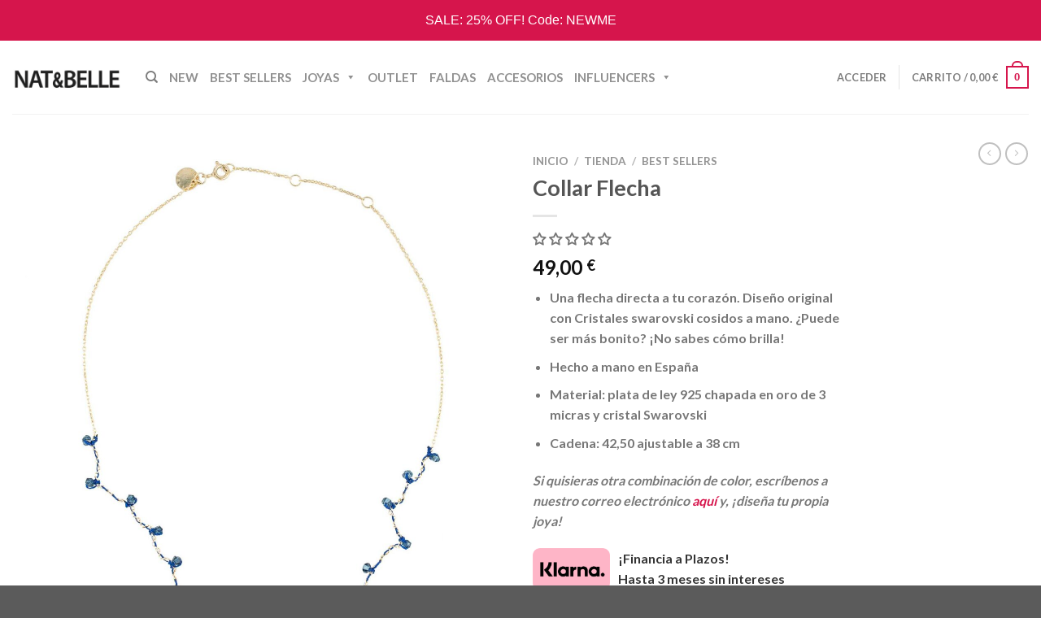

--- FILE ---
content_type: text/css
request_url: https://natandbelle.com/wp-content/plugins/woocommerce-gift-wrapper/free/assets/v6/css/wcgwp-modal.css?ver=6.2.5
body_size: 1450
content:
:root {
	--bs-body-bg: #fff;
	--bs-border-color: #dee2e6;
	--bs-border-width: 1px;
	--bs-body-color-rgb: 33, 37, 41;
	--bs-border-radius-lg: 0.5rem;
	--bs-border-color-translucent: rgba(255, 255, 255, 0.15);
}
/*!
 * Bootstrap  v5.3.0-alpha1 (https://getbootstrap.com/)
 * Copyright 2011-2022 The Bootstrap Authors
 * Licensed under MIT (https://github.com/twbs/bootstrap/blob/main/LICENSE)
 */
	.wcgwp-modal.modal {
		--bs-modal-zindex: 100001;
		--bs-modal-width: 500px;
		--bs-modal-padding: 1rem;
		--bs-modal-margin: 0.5rem;
		--bs-modal-color: #000;
		--bs-modal-bg: var(--bs-body-bg);
		--bs-modal-border-color: var(--bs-border-color-translucent);
		--bs-modal-border-width: var(--bs-border-width);
		--bs-modal-border-radius: var(--bs-border-radius-lg);
		--bs-modal-box-shadow: 0 0.125rem 0.25rem rgba(var(--bs-body-color-rgb), 0.075);
		--bs-modal-inner-border-radius: calc(var(--bs-border-radius-lg) - (var(--bs-border-width)));
		--bs-modal-header-padding-x: 1rem;
		--bs-modal-header-padding-y: 1rem;
		--bs-modal-header-padding: 1rem 1rem;
		--bs-modal-header-border-color: var(--bs-border-color);
		--bs-modal-header-border-width: var(--bs-border-width);
		--bs-modal-title-line-height: 1.5;
		--bs-modal-footer-gap: 0.5rem;
		--bs-modal-footer-bg: #FFF;
		--bs-modal-footer-border-color: var(--bs-border-color);
		--bs-modal-footer-border-width: var(--bs-border-width);
		position: fixed;
		top: 0;
		left: 0;
		z-index: var(--bs-modal-zindex);
		display: none;
		width: 100%;
		height: 100%;
		overflow-x: hidden;
		overflow-y: auto;
		outline: 0;
	}

	.wcgwp-modal .modal-dialog {
		position: relative;
		width: auto;
		margin: var(--bs-modal-margin);
		pointer-events: none;
	}

	.wcgwp-modal.modal.fade .modal-dialog {
		transition: transform 0.3s ease-out;
		transform: translate(0, -50px);
	}

@media (prefers-reduced-motion: reduce) {
	.wcgwp-modal.modal.fade .modal-dialog {
		transition: none;
	}
}
.wcgwp-modal.modal.show .modal-dialog {
	transform: none;
}
.wcgwp-modal.modal.modal-static .modal-dialog {
	transform: scale(1.02);
}

.wcgwp-modal .modal-dialog-scrollable {
	height: calc(100% - var(--bs-modal-margin) * 2);
}

.wcgwp-modal .modal-dialog-scrollable .modal-content {
	max-height: 100%;
	overflow: hidden;
}

.wcgwp-modal .modal-dialog-scrollable .modal-body {
	overflow-y: auto;
}

.wcgwp-modal .modal-dialog-centered {
	display: flex;
	align-items: center;
	min-height: calc(100% - var(--bs-modal-margin) * 2);
}

.wcgwp-modal .modal-content {
	position: relative;
	display: flex;
	flex-direction: column;
	width: 100%;
	color: var(--bs-modal-color);
	pointer-events: auto;
	background-color: var(--bs-modal-bg);
	background-clip: padding-box;
	border: var(--bs-modal-border-width) solid var(--bs-modal-border-color);
	border-radius: var(--bs-modal-border-radius);
	outline: 0;
}

.modal-backdrop {
	--bs-backdrop-zindex: 99999;
	--bs-backdrop-bg: #000;
	--bs-backdrop-opacity: 0.5;
	position: fixed;
	top: 0;
	left: 0;
	z-index: var(--bs-backdrop-zindex);
	width: 100vw;
	height: 100vh;
	background-color: var(--bs-backdrop-bg);
}
.modal-backdrop.fade {
	opacity: 0;
}
.modal-backdrop.show {
	opacity: var(--bs-backdrop-opacity);
}

.wcgwp-modal .modal-header {
	display: flex;
	flex-shrink: 0;
	align-items: center;
	justify-content: space-between;
	padding: var(--bs-modal-header-padding);
	border-bottom: var(--bs-modal-header-border-width) solid var(--bs-modal-header-border-color);
	border-top-left-radius: var(--bs-modal-inner-border-radius);
	border-top-right-radius: var(--bs-modal-inner-border-radius);
}
.wcgwp-modal .modal-header .btn-close {
	padding: calc(var(--bs-modal-header-padding-y) * 0.5) calc(var(--bs-modal-header-padding-x) * 0.5);
	margin: calc(-0.5 * var(--bs-modal-header-padding-y)) calc(-0.5 * var(--bs-modal-header-padding-x)) calc(-0.5 * var(--bs-modal-header-padding-y)) auto;
}

.wcgwp-modal .modal-title {
	margin-bottom: 0;
	line-height: var(--bs-modal-title-line-height);
}

.wcgwp-modal .modal-body {
	position: relative;
	flex: 1 1 auto;
	padding: var(--bs-modal-padding);
}

.wcgwp-modal .modal-footer {
	display: flex;
	flex-shrink: 0;
	flex-wrap: wrap;
	align-items: center;
	justify-content: flex-end;
	padding: calc(var(--bs-modal-padding) - var(--bs-modal-footer-gap) * 0.5);
	background-color: var(--bs-modal-footer-bg);
	border-top: var(--bs-modal-footer-border-width) solid var(--bs-modal-footer-border-color);
	border-bottom-right-radius: var(--bs-modal-inner-border-radius);
	border-bottom-left-radius: var(--bs-modal-inner-border-radius);
}
.wcgwp-modal .modal-footer > * {
	margin: calc(var(--bs-modal-footer-gap) * 0.5);
}

@media (min-width: 576px) {
	.wcgwp-modal.modal {
		--bs-modal-margin: 1.75rem;
		--bs-modal-box-shadow: 0 0.5rem 1rem rgba(var(--bs-body-color-rgb), 0.15);
	}
	.wcgwp-modal .modal-dialog {
		max-width: var(--bs-modal-width);
		margin-right: auto;
		margin-left: auto;
	}
	.wcgwp-modal .modal-sm {
		--bs-modal-width: 300px;
	}
}
@media (min-width: 992px) {
	.wcgwp-modal .modal-lg,
	.wcgwp-modal .modal-xl {
		--bs-modal-width: 800px;
	}
}
@media (min-width: 1200px) {
	.wcgwp-modal .modal-xl {
		--bs-modal-width: 1140px;
	}
}

/* Qode-specific "fixes" */
.modal-open .product_layout_2 .product_content_wrapper .product_infos,
.modal-open .product_layout_4 .product_content_wrapper .product_infos {
	position: relative;
}

.qode-theme-bridge .modal-content {
	background-color: #f9f9f9;
}

/* Divi-specific "fixes" */
.woocommerce-cart.modal-open .et_builder_inner_content,
.woocommerce-checkout.modal-open .et_builder_inner_content {
	z-index: 100000;
}

/* Woodmart-specific "fixes" */
.theme-woodmart .modal-backdrop {
	z-index: 150;
}

.wcgwp-thumb img {
    height: auto !important;
    max-width: 100% !important;
    width: 100% !important;
}

--- FILE ---
content_type: application/javascript
request_url: https://natandbelle.com/wp-includes/js/dist/development/react-refresh-entry.js?ver=7f2b9b64306bff9c719f
body_size: 9396
content:
/*
 * ATTENTION: The "eval" devtool has been used (maybe by default in mode: "development").
 * This devtool is neither made for production nor for readable output files.
 * It uses "eval()" calls to create a separate source file in the browser devtools.
 * If you are trying to read the output file, select a different devtool (https://webpack.js.org/configuration/devtool/)
 * or disable the default devtool with "devtool: false".
 * If you are looking for production-ready output files, see mode: "production" (https://webpack.js.org/configuration/mode/).
 */
/******/ (() => { // webpackBootstrap
/******/ 	var __webpack_modules__ = ({

/***/ "react-refresh/runtime":
/*!**************************************!*\
  !*** external "ReactRefreshRuntime" ***!
  \**************************************/
/***/ ((module) => {

"use strict";
module.exports = window["ReactRefreshRuntime"];

/***/ }),

/***/ "./node_modules/@pmmmwh/react-refresh-webpack-plugin/client/ReactRefreshEntry.js":
/*!***************************************************************************************!*\
  !*** ./node_modules/@pmmmwh/react-refresh-webpack-plugin/client/ReactRefreshEntry.js ***!
  \***************************************************************************************/
/***/ ((__unused_webpack_module, __unused_webpack_exports, __webpack_require__) => {

eval("/* global __react_refresh_library__ */\n\nconst safeThis = __webpack_require__(/*! core-js-pure/features/global-this */ \"./node_modules/core-js-pure/features/global-this.js\");\nconst RefreshRuntime = __webpack_require__(/*! react-refresh/runtime */ \"react-refresh/runtime\");\n\nif (true) {\n  if (typeof safeThis !== 'undefined') {\n    var $RefreshInjected$ = '__reactRefreshInjected';\n    // Namespace the injected flag (if necessary) for monorepo compatibility\n    if (typeof __react_refresh_library__ !== 'undefined' && __react_refresh_library__) {\n      $RefreshInjected$ += '_' + __react_refresh_library__;\n    }\n\n    // Only inject the runtime if it hasn't been injected\n    if (!safeThis[$RefreshInjected$]) {\n      // Inject refresh runtime into global scope\n      RefreshRuntime.injectIntoGlobalHook(safeThis);\n\n      // Mark the runtime as injected to prevent double-injection\n      safeThis[$RefreshInjected$] = true;\n    }\n  }\n}\n\n\n//# sourceURL=webpack://WordPress/./node_modules/@pmmmwh/react-refresh-webpack-plugin/client/ReactRefreshEntry.js?");

/***/ }),

/***/ "./node_modules/core-js-pure/actual/global-this.js":
/*!*********************************************************!*\
  !*** ./node_modules/core-js-pure/actual/global-this.js ***!
  \*********************************************************/
/***/ ((module, __unused_webpack_exports, __webpack_require__) => {

"use strict";
eval("\nvar parent = __webpack_require__(/*! ../stable/global-this */ \"./node_modules/core-js-pure/stable/global-this.js\");\n\nmodule.exports = parent;\n\n\n//# sourceURL=webpack://WordPress/./node_modules/core-js-pure/actual/global-this.js?");

/***/ }),

/***/ "./node_modules/core-js-pure/es/global-this.js":
/*!*****************************************************!*\
  !*** ./node_modules/core-js-pure/es/global-this.js ***!
  \*****************************************************/
/***/ ((module, __unused_webpack_exports, __webpack_require__) => {

"use strict";
eval("\n__webpack_require__(/*! ../modules/es.global-this */ \"./node_modules/core-js-pure/modules/es.global-this.js\");\n\nmodule.exports = __webpack_require__(/*! ../internals/global */ \"./node_modules/core-js-pure/internals/global.js\");\n\n\n//# sourceURL=webpack://WordPress/./node_modules/core-js-pure/es/global-this.js?");

/***/ }),

/***/ "./node_modules/core-js-pure/features/global-this.js":
/*!***********************************************************!*\
  !*** ./node_modules/core-js-pure/features/global-this.js ***!
  \***********************************************************/
/***/ ((module, __unused_webpack_exports, __webpack_require__) => {

"use strict";
eval("\nmodule.exports = __webpack_require__(/*! ../full/global-this */ \"./node_modules/core-js-pure/full/global-this.js\");\n\n\n//# sourceURL=webpack://WordPress/./node_modules/core-js-pure/features/global-this.js?");

/***/ }),

/***/ "./node_modules/core-js-pure/full/global-this.js":
/*!*******************************************************!*\
  !*** ./node_modules/core-js-pure/full/global-this.js ***!
  \*******************************************************/
/***/ ((module, __unused_webpack_exports, __webpack_require__) => {

"use strict";
eval("\n// TODO: remove from `core-js@4`\n__webpack_require__(/*! ../modules/esnext.global-this */ \"./node_modules/core-js-pure/modules/esnext.global-this.js\");\n\nvar parent = __webpack_require__(/*! ../actual/global-this */ \"./node_modules/core-js-pure/actual/global-this.js\");\n\nmodule.exports = parent;\n\n\n//# sourceURL=webpack://WordPress/./node_modules/core-js-pure/full/global-this.js?");

/***/ }),

/***/ "./node_modules/core-js-pure/internals/a-callable.js":
/*!***********************************************************!*\
  !*** ./node_modules/core-js-pure/internals/a-callable.js ***!
  \***********************************************************/
/***/ ((module, __unused_webpack_exports, __webpack_require__) => {

"use strict";
eval("\nvar isCallable = __webpack_require__(/*! ../internals/is-callable */ \"./node_modules/core-js-pure/internals/is-callable.js\");\nvar tryToString = __webpack_require__(/*! ../internals/try-to-string */ \"./node_modules/core-js-pure/internals/try-to-string.js\");\n\nvar $TypeError = TypeError;\n\n// `Assert: IsCallable(argument) is true`\nmodule.exports = function (argument) {\n  if (isCallable(argument)) return argument;\n  throw new $TypeError(tryToString(argument) + ' is not a function');\n};\n\n\n//# sourceURL=webpack://WordPress/./node_modules/core-js-pure/internals/a-callable.js?");

/***/ }),

/***/ "./node_modules/core-js-pure/internals/an-object.js":
/*!**********************************************************!*\
  !*** ./node_modules/core-js-pure/internals/an-object.js ***!
  \**********************************************************/
/***/ ((module, __unused_webpack_exports, __webpack_require__) => {

"use strict";
eval("\nvar isObject = __webpack_require__(/*! ../internals/is-object */ \"./node_modules/core-js-pure/internals/is-object.js\");\n\nvar $String = String;\nvar $TypeError = TypeError;\n\n// `Assert: Type(argument) is Object`\nmodule.exports = function (argument) {\n  if (isObject(argument)) return argument;\n  throw new $TypeError($String(argument) + ' is not an object');\n};\n\n\n//# sourceURL=webpack://WordPress/./node_modules/core-js-pure/internals/an-object.js?");

/***/ }),

/***/ "./node_modules/core-js-pure/internals/classof-raw.js":
/*!************************************************************!*\
  !*** ./node_modules/core-js-pure/internals/classof-raw.js ***!
  \************************************************************/
/***/ ((module, __unused_webpack_exports, __webpack_require__) => {

"use strict";
eval("\nvar uncurryThis = __webpack_require__(/*! ../internals/function-uncurry-this */ \"./node_modules/core-js-pure/internals/function-uncurry-this.js\");\n\nvar toString = uncurryThis({}.toString);\nvar stringSlice = uncurryThis(''.slice);\n\nmodule.exports = function (it) {\n  return stringSlice(toString(it), 8, -1);\n};\n\n\n//# sourceURL=webpack://WordPress/./node_modules/core-js-pure/internals/classof-raw.js?");

/***/ }),

/***/ "./node_modules/core-js-pure/internals/create-non-enumerable-property.js":
/*!*******************************************************************************!*\
  !*** ./node_modules/core-js-pure/internals/create-non-enumerable-property.js ***!
  \*******************************************************************************/
/***/ ((module, __unused_webpack_exports, __webpack_require__) => {

"use strict";
eval("\nvar DESCRIPTORS = __webpack_require__(/*! ../internals/descriptors */ \"./node_modules/core-js-pure/internals/descriptors.js\");\nvar definePropertyModule = __webpack_require__(/*! ../internals/object-define-property */ \"./node_modules/core-js-pure/internals/object-define-property.js\");\nvar createPropertyDescriptor = __webpack_require__(/*! ../internals/create-property-descriptor */ \"./node_modules/core-js-pure/internals/create-property-descriptor.js\");\n\nmodule.exports = DESCRIPTORS ? function (object, key, value) {\n  return definePropertyModule.f(object, key, createPropertyDescriptor(1, value));\n} : function (object, key, value) {\n  object[key] = value;\n  return object;\n};\n\n\n//# sourceURL=webpack://WordPress/./node_modules/core-js-pure/internals/create-non-enumerable-property.js?");

/***/ }),

/***/ "./node_modules/core-js-pure/internals/create-property-descriptor.js":
/*!***************************************************************************!*\
  !*** ./node_modules/core-js-pure/internals/create-property-descriptor.js ***!
  \***************************************************************************/
/***/ ((module) => {

"use strict";
eval("\nmodule.exports = function (bitmap, value) {\n  return {\n    enumerable: !(bitmap & 1),\n    configurable: !(bitmap & 2),\n    writable: !(bitmap & 4),\n    value: value\n  };\n};\n\n\n//# sourceURL=webpack://WordPress/./node_modules/core-js-pure/internals/create-property-descriptor.js?");

/***/ }),

/***/ "./node_modules/core-js-pure/internals/define-global-property.js":
/*!***********************************************************************!*\
  !*** ./node_modules/core-js-pure/internals/define-global-property.js ***!
  \***********************************************************************/
/***/ ((module, __unused_webpack_exports, __webpack_require__) => {

"use strict";
eval("\nvar global = __webpack_require__(/*! ../internals/global */ \"./node_modules/core-js-pure/internals/global.js\");\n\n// eslint-disable-next-line es/no-object-defineproperty -- safe\nvar defineProperty = Object.defineProperty;\n\nmodule.exports = function (key, value) {\n  try {\n    defineProperty(global, key, { value: value, configurable: true, writable: true });\n  } catch (error) {\n    global[key] = value;\n  } return value;\n};\n\n\n//# sourceURL=webpack://WordPress/./node_modules/core-js-pure/internals/define-global-property.js?");

/***/ }),

/***/ "./node_modules/core-js-pure/internals/descriptors.js":
/*!************************************************************!*\
  !*** ./node_modules/core-js-pure/internals/descriptors.js ***!
  \************************************************************/
/***/ ((module, __unused_webpack_exports, __webpack_require__) => {

"use strict";
eval("\nvar fails = __webpack_require__(/*! ../internals/fails */ \"./node_modules/core-js-pure/internals/fails.js\");\n\n// Detect IE8's incomplete defineProperty implementation\nmodule.exports = !fails(function () {\n  // eslint-disable-next-line es/no-object-defineproperty -- required for testing\n  return Object.defineProperty({}, 1, { get: function () { return 7; } })[1] !== 7;\n});\n\n\n//# sourceURL=webpack://WordPress/./node_modules/core-js-pure/internals/descriptors.js?");

/***/ }),

/***/ "./node_modules/core-js-pure/internals/document-create-element.js":
/*!************************************************************************!*\
  !*** ./node_modules/core-js-pure/internals/document-create-element.js ***!
  \************************************************************************/
/***/ ((module, __unused_webpack_exports, __webpack_require__) => {

"use strict";
eval("\nvar global = __webpack_require__(/*! ../internals/global */ \"./node_modules/core-js-pure/internals/global.js\");\nvar isObject = __webpack_require__(/*! ../internals/is-object */ \"./node_modules/core-js-pure/internals/is-object.js\");\n\nvar document = global.document;\n// typeof document.createElement is 'object' in old IE\nvar EXISTS = isObject(document) && isObject(document.createElement);\n\nmodule.exports = function (it) {\n  return EXISTS ? document.createElement(it) : {};\n};\n\n\n//# sourceURL=webpack://WordPress/./node_modules/core-js-pure/internals/document-create-element.js?");

/***/ }),

/***/ "./node_modules/core-js-pure/internals/engine-user-agent.js":
/*!******************************************************************!*\
  !*** ./node_modules/core-js-pure/internals/engine-user-agent.js ***!
  \******************************************************************/
/***/ ((module) => {

"use strict";
eval("\nmodule.exports = typeof navigator != 'undefined' && String(navigator.userAgent) || '';\n\n\n//# sourceURL=webpack://WordPress/./node_modules/core-js-pure/internals/engine-user-agent.js?");

/***/ }),

/***/ "./node_modules/core-js-pure/internals/engine-v8-version.js":
/*!******************************************************************!*\
  !*** ./node_modules/core-js-pure/internals/engine-v8-version.js ***!
  \******************************************************************/
/***/ ((module, __unused_webpack_exports, __webpack_require__) => {

"use strict";
eval("\nvar global = __webpack_require__(/*! ../internals/global */ \"./node_modules/core-js-pure/internals/global.js\");\nvar userAgent = __webpack_require__(/*! ../internals/engine-user-agent */ \"./node_modules/core-js-pure/internals/engine-user-agent.js\");\n\nvar process = global.process;\nvar Deno = global.Deno;\nvar versions = process && process.versions || Deno && Deno.version;\nvar v8 = versions && versions.v8;\nvar match, version;\n\nif (v8) {\n  match = v8.split('.');\n  // in old Chrome, versions of V8 isn't V8 = Chrome / 10\n  // but their correct versions are not interesting for us\n  version = match[0] > 0 && match[0] < 4 ? 1 : +(match[0] + match[1]);\n}\n\n// BrowserFS NodeJS `process` polyfill incorrectly set `.v8` to `0.0`\n// so check `userAgent` even if `.v8` exists, but 0\nif (!version && userAgent) {\n  match = userAgent.match(/Edge\\/(\\d+)/);\n  if (!match || match[1] >= 74) {\n    match = userAgent.match(/Chrome\\/(\\d+)/);\n    if (match) version = +match[1];\n  }\n}\n\nmodule.exports = version;\n\n\n//# sourceURL=webpack://WordPress/./node_modules/core-js-pure/internals/engine-v8-version.js?");

/***/ }),

/***/ "./node_modules/core-js-pure/internals/export.js":
/*!*******************************************************!*\
  !*** ./node_modules/core-js-pure/internals/export.js ***!
  \*******************************************************/
/***/ ((module, __unused_webpack_exports, __webpack_require__) => {

"use strict";
eval("\nvar global = __webpack_require__(/*! ../internals/global */ \"./node_modules/core-js-pure/internals/global.js\");\nvar apply = __webpack_require__(/*! ../internals/function-apply */ \"./node_modules/core-js-pure/internals/function-apply.js\");\nvar uncurryThis = __webpack_require__(/*! ../internals/function-uncurry-this-clause */ \"./node_modules/core-js-pure/internals/function-uncurry-this-clause.js\");\nvar isCallable = __webpack_require__(/*! ../internals/is-callable */ \"./node_modules/core-js-pure/internals/is-callable.js\");\nvar getOwnPropertyDescriptor = (__webpack_require__(/*! ../internals/object-get-own-property-descriptor */ \"./node_modules/core-js-pure/internals/object-get-own-property-descriptor.js\").f);\nvar isForced = __webpack_require__(/*! ../internals/is-forced */ \"./node_modules/core-js-pure/internals/is-forced.js\");\nvar path = __webpack_require__(/*! ../internals/path */ \"./node_modules/core-js-pure/internals/path.js\");\nvar bind = __webpack_require__(/*! ../internals/function-bind-context */ \"./node_modules/core-js-pure/internals/function-bind-context.js\");\nvar createNonEnumerableProperty = __webpack_require__(/*! ../internals/create-non-enumerable-property */ \"./node_modules/core-js-pure/internals/create-non-enumerable-property.js\");\nvar hasOwn = __webpack_require__(/*! ../internals/has-own-property */ \"./node_modules/core-js-pure/internals/has-own-property.js\");\n\nvar wrapConstructor = function (NativeConstructor) {\n  var Wrapper = function (a, b, c) {\n    if (this instanceof Wrapper) {\n      switch (arguments.length) {\n        case 0: return new NativeConstructor();\n        case 1: return new NativeConstructor(a);\n        case 2: return new NativeConstructor(a, b);\n      } return new NativeConstructor(a, b, c);\n    } return apply(NativeConstructor, this, arguments);\n  };\n  Wrapper.prototype = NativeConstructor.prototype;\n  return Wrapper;\n};\n\n/*\n  options.target         - name of the target object\n  options.global         - target is the global object\n  options.stat           - export as static methods of target\n  options.proto          - export as prototype methods of target\n  options.real           - real prototype method for the `pure` version\n  options.forced         - export even if the native feature is available\n  options.bind           - bind methods to the target, required for the `pure` version\n  options.wrap           - wrap constructors to preventing global pollution, required for the `pure` version\n  options.unsafe         - use the simple assignment of property instead of delete + defineProperty\n  options.sham           - add a flag to not completely full polyfills\n  options.enumerable     - export as enumerable property\n  options.dontCallGetSet - prevent calling a getter on target\n  options.name           - the .name of the function if it does not match the key\n*/\nmodule.exports = function (options, source) {\n  var TARGET = options.target;\n  var GLOBAL = options.global;\n  var STATIC = options.stat;\n  var PROTO = options.proto;\n\n  var nativeSource = GLOBAL ? global : STATIC ? global[TARGET] : global[TARGET] && global[TARGET].prototype;\n\n  var target = GLOBAL ? path : path[TARGET] || createNonEnumerableProperty(path, TARGET, {})[TARGET];\n  var targetPrototype = target.prototype;\n\n  var FORCED, USE_NATIVE, VIRTUAL_PROTOTYPE;\n  var key, sourceProperty, targetProperty, nativeProperty, resultProperty, descriptor;\n\n  for (key in source) {\n    FORCED = isForced(GLOBAL ? key : TARGET + (STATIC ? '.' : '#') + key, options.forced);\n    // contains in native\n    USE_NATIVE = !FORCED && nativeSource && hasOwn(nativeSource, key);\n\n    targetProperty = target[key];\n\n    if (USE_NATIVE) if (options.dontCallGetSet) {\n      descriptor = getOwnPropertyDescriptor(nativeSource, key);\n      nativeProperty = descriptor && descriptor.value;\n    } else nativeProperty = nativeSource[key];\n\n    // export native or implementation\n    sourceProperty = (USE_NATIVE && nativeProperty) ? nativeProperty : source[key];\n\n    if (!FORCED && !PROTO && typeof targetProperty == typeof sourceProperty) continue;\n\n    // bind methods to global for calling from export context\n    if (options.bind && USE_NATIVE) resultProperty = bind(sourceProperty, global);\n    // wrap global constructors for prevent changes in this version\n    else if (options.wrap && USE_NATIVE) resultProperty = wrapConstructor(sourceProperty);\n    // make static versions for prototype methods\n    else if (PROTO && isCallable(sourceProperty)) resultProperty = uncurryThis(sourceProperty);\n    // default case\n    else resultProperty = sourceProperty;\n\n    // add a flag to not completely full polyfills\n    if (options.sham || (sourceProperty && sourceProperty.sham) || (targetProperty && targetProperty.sham)) {\n      createNonEnumerableProperty(resultProperty, 'sham', true);\n    }\n\n    createNonEnumerableProperty(target, key, resultProperty);\n\n    if (PROTO) {\n      VIRTUAL_PROTOTYPE = TARGET + 'Prototype';\n      if (!hasOwn(path, VIRTUAL_PROTOTYPE)) {\n        createNonEnumerableProperty(path, VIRTUAL_PROTOTYPE, {});\n      }\n      // export virtual prototype methods\n      createNonEnumerableProperty(path[VIRTUAL_PROTOTYPE], key, sourceProperty);\n      // export real prototype methods\n      if (options.real && targetPrototype && (FORCED || !targetPrototype[key])) {\n        createNonEnumerableProperty(targetPrototype, key, sourceProperty);\n      }\n    }\n  }\n};\n\n\n//# sourceURL=webpack://WordPress/./node_modules/core-js-pure/internals/export.js?");

/***/ }),

/***/ "./node_modules/core-js-pure/internals/fails.js":
/*!******************************************************!*\
  !*** ./node_modules/core-js-pure/internals/fails.js ***!
  \******************************************************/
/***/ ((module) => {

"use strict";
eval("\nmodule.exports = function (exec) {\n  try {\n    return !!exec();\n  } catch (error) {\n    return true;\n  }\n};\n\n\n//# sourceURL=webpack://WordPress/./node_modules/core-js-pure/internals/fails.js?");

/***/ }),

/***/ "./node_modules/core-js-pure/internals/function-apply.js":
/*!***************************************************************!*\
  !*** ./node_modules/core-js-pure/internals/function-apply.js ***!
  \***************************************************************/
/***/ ((module, __unused_webpack_exports, __webpack_require__) => {

"use strict";
eval("\nvar NATIVE_BIND = __webpack_require__(/*! ../internals/function-bind-native */ \"./node_modules/core-js-pure/internals/function-bind-native.js\");\n\nvar FunctionPrototype = Function.prototype;\nvar apply = FunctionPrototype.apply;\nvar call = FunctionPrototype.call;\n\n// eslint-disable-next-line es/no-reflect -- safe\nmodule.exports = typeof Reflect == 'object' && Reflect.apply || (NATIVE_BIND ? call.bind(apply) : function () {\n  return call.apply(apply, arguments);\n});\n\n\n//# sourceURL=webpack://WordPress/./node_modules/core-js-pure/internals/function-apply.js?");

/***/ }),

/***/ "./node_modules/core-js-pure/internals/function-bind-context.js":
/*!**********************************************************************!*\
  !*** ./node_modules/core-js-pure/internals/function-bind-context.js ***!
  \**********************************************************************/
/***/ ((module, __unused_webpack_exports, __webpack_require__) => {

"use strict";
eval("\nvar uncurryThis = __webpack_require__(/*! ../internals/function-uncurry-this-clause */ \"./node_modules/core-js-pure/internals/function-uncurry-this-clause.js\");\nvar aCallable = __webpack_require__(/*! ../internals/a-callable */ \"./node_modules/core-js-pure/internals/a-callable.js\");\nvar NATIVE_BIND = __webpack_require__(/*! ../internals/function-bind-native */ \"./node_modules/core-js-pure/internals/function-bind-native.js\");\n\nvar bind = uncurryThis(uncurryThis.bind);\n\n// optional / simple context binding\nmodule.exports = function (fn, that) {\n  aCallable(fn);\n  return that === undefined ? fn : NATIVE_BIND ? bind(fn, that) : function (/* ...args */) {\n    return fn.apply(that, arguments);\n  };\n};\n\n\n//# sourceURL=webpack://WordPress/./node_modules/core-js-pure/internals/function-bind-context.js?");

/***/ }),

/***/ "./node_modules/core-js-pure/internals/function-bind-native.js":
/*!*********************************************************************!*\
  !*** ./node_modules/core-js-pure/internals/function-bind-native.js ***!
  \*********************************************************************/
/***/ ((module, __unused_webpack_exports, __webpack_require__) => {

"use strict";
eval("\nvar fails = __webpack_require__(/*! ../internals/fails */ \"./node_modules/core-js-pure/internals/fails.js\");\n\nmodule.exports = !fails(function () {\n  // eslint-disable-next-line es/no-function-prototype-bind -- safe\n  var test = (function () { /* empty */ }).bind();\n  // eslint-disable-next-line no-prototype-builtins -- safe\n  return typeof test != 'function' || test.hasOwnProperty('prototype');\n});\n\n\n//# sourceURL=webpack://WordPress/./node_modules/core-js-pure/internals/function-bind-native.js?");

/***/ }),

/***/ "./node_modules/core-js-pure/internals/function-call.js":
/*!**************************************************************!*\
  !*** ./node_modules/core-js-pure/internals/function-call.js ***!
  \**************************************************************/
/***/ ((module, __unused_webpack_exports, __webpack_require__) => {

"use strict";
eval("\nvar NATIVE_BIND = __webpack_require__(/*! ../internals/function-bind-native */ \"./node_modules/core-js-pure/internals/function-bind-native.js\");\n\nvar call = Function.prototype.call;\n\nmodule.exports = NATIVE_BIND ? call.bind(call) : function () {\n  return call.apply(call, arguments);\n};\n\n\n//# sourceURL=webpack://WordPress/./node_modules/core-js-pure/internals/function-call.js?");

/***/ }),

/***/ "./node_modules/core-js-pure/internals/function-uncurry-this-clause.js":
/*!*****************************************************************************!*\
  !*** ./node_modules/core-js-pure/internals/function-uncurry-this-clause.js ***!
  \*****************************************************************************/
/***/ ((module, __unused_webpack_exports, __webpack_require__) => {

"use strict";
eval("\nvar classofRaw = __webpack_require__(/*! ../internals/classof-raw */ \"./node_modules/core-js-pure/internals/classof-raw.js\");\nvar uncurryThis = __webpack_require__(/*! ../internals/function-uncurry-this */ \"./node_modules/core-js-pure/internals/function-uncurry-this.js\");\n\nmodule.exports = function (fn) {\n  // Nashorn bug:\n  //   https://github.com/zloirock/core-js/issues/1128\n  //   https://github.com/zloirock/core-js/issues/1130\n  if (classofRaw(fn) === 'Function') return uncurryThis(fn);\n};\n\n\n//# sourceURL=webpack://WordPress/./node_modules/core-js-pure/internals/function-uncurry-this-clause.js?");

/***/ }),

/***/ "./node_modules/core-js-pure/internals/function-uncurry-this.js":
/*!**********************************************************************!*\
  !*** ./node_modules/core-js-pure/internals/function-uncurry-this.js ***!
  \**********************************************************************/
/***/ ((module, __unused_webpack_exports, __webpack_require__) => {

"use strict";
eval("\nvar NATIVE_BIND = __webpack_require__(/*! ../internals/function-bind-native */ \"./node_modules/core-js-pure/internals/function-bind-native.js\");\n\nvar FunctionPrototype = Function.prototype;\nvar call = FunctionPrototype.call;\nvar uncurryThisWithBind = NATIVE_BIND && FunctionPrototype.bind.bind(call, call);\n\nmodule.exports = NATIVE_BIND ? uncurryThisWithBind : function (fn) {\n  return function () {\n    return call.apply(fn, arguments);\n  };\n};\n\n\n//# sourceURL=webpack://WordPress/./node_modules/core-js-pure/internals/function-uncurry-this.js?");

/***/ }),

/***/ "./node_modules/core-js-pure/internals/get-built-in.js":
/*!*************************************************************!*\
  !*** ./node_modules/core-js-pure/internals/get-built-in.js ***!
  \*************************************************************/
/***/ ((module, __unused_webpack_exports, __webpack_require__) => {

"use strict";
eval("\nvar path = __webpack_require__(/*! ../internals/path */ \"./node_modules/core-js-pure/internals/path.js\");\nvar global = __webpack_require__(/*! ../internals/global */ \"./node_modules/core-js-pure/internals/global.js\");\nvar isCallable = __webpack_require__(/*! ../internals/is-callable */ \"./node_modules/core-js-pure/internals/is-callable.js\");\n\nvar aFunction = function (variable) {\n  return isCallable(variable) ? variable : undefined;\n};\n\nmodule.exports = function (namespace, method) {\n  return arguments.length < 2 ? aFunction(path[namespace]) || aFunction(global[namespace])\n    : path[namespace] && path[namespace][method] || global[namespace] && global[namespace][method];\n};\n\n\n//# sourceURL=webpack://WordPress/./node_modules/core-js-pure/internals/get-built-in.js?");

/***/ }),

/***/ "./node_modules/core-js-pure/internals/get-method.js":
/*!***********************************************************!*\
  !*** ./node_modules/core-js-pure/internals/get-method.js ***!
  \***********************************************************/
/***/ ((module, __unused_webpack_exports, __webpack_require__) => {

"use strict";
eval("\nvar aCallable = __webpack_require__(/*! ../internals/a-callable */ \"./node_modules/core-js-pure/internals/a-callable.js\");\nvar isNullOrUndefined = __webpack_require__(/*! ../internals/is-null-or-undefined */ \"./node_modules/core-js-pure/internals/is-null-or-undefined.js\");\n\n// `GetMethod` abstract operation\n// https://tc39.es/ecma262/#sec-getmethod\nmodule.exports = function (V, P) {\n  var func = V[P];\n  return isNullOrUndefined(func) ? undefined : aCallable(func);\n};\n\n\n//# sourceURL=webpack://WordPress/./node_modules/core-js-pure/internals/get-method.js?");

/***/ }),

/***/ "./node_modules/core-js-pure/internals/global.js":
/*!*******************************************************!*\
  !*** ./node_modules/core-js-pure/internals/global.js ***!
  \*******************************************************/
/***/ (function(module, __unused_webpack_exports, __webpack_require__) {

"use strict";
eval("\nvar check = function (it) {\n  return it && it.Math === Math && it;\n};\n\n// https://github.com/zloirock/core-js/issues/86#issuecomment-115759028\nmodule.exports =\n  // eslint-disable-next-line es/no-global-this -- safe\n  check(typeof globalThis == 'object' && globalThis) ||\n  check(typeof window == 'object' && window) ||\n  // eslint-disable-next-line no-restricted-globals -- safe\n  check(typeof self == 'object' && self) ||\n  check(typeof __webpack_require__.g == 'object' && __webpack_require__.g) ||\n  check(typeof this == 'object' && this) ||\n  // eslint-disable-next-line no-new-func -- fallback\n  (function () { return this; })() || Function('return this')();\n\n\n//# sourceURL=webpack://WordPress/./node_modules/core-js-pure/internals/global.js?");

/***/ }),

/***/ "./node_modules/core-js-pure/internals/has-own-property.js":
/*!*****************************************************************!*\
  !*** ./node_modules/core-js-pure/internals/has-own-property.js ***!
  \*****************************************************************/
/***/ ((module, __unused_webpack_exports, __webpack_require__) => {

"use strict";
eval("\nvar uncurryThis = __webpack_require__(/*! ../internals/function-uncurry-this */ \"./node_modules/core-js-pure/internals/function-uncurry-this.js\");\nvar toObject = __webpack_require__(/*! ../internals/to-object */ \"./node_modules/core-js-pure/internals/to-object.js\");\n\nvar hasOwnProperty = uncurryThis({}.hasOwnProperty);\n\n// `HasOwnProperty` abstract operation\n// https://tc39.es/ecma262/#sec-hasownproperty\n// eslint-disable-next-line es/no-object-hasown -- safe\nmodule.exports = Object.hasOwn || function hasOwn(it, key) {\n  return hasOwnProperty(toObject(it), key);\n};\n\n\n//# sourceURL=webpack://WordPress/./node_modules/core-js-pure/internals/has-own-property.js?");

/***/ }),

/***/ "./node_modules/core-js-pure/internals/ie8-dom-define.js":
/*!***************************************************************!*\
  !*** ./node_modules/core-js-pure/internals/ie8-dom-define.js ***!
  \***************************************************************/
/***/ ((module, __unused_webpack_exports, __webpack_require__) => {

"use strict";
eval("\nvar DESCRIPTORS = __webpack_require__(/*! ../internals/descriptors */ \"./node_modules/core-js-pure/internals/descriptors.js\");\nvar fails = __webpack_require__(/*! ../internals/fails */ \"./node_modules/core-js-pure/internals/fails.js\");\nvar createElement = __webpack_require__(/*! ../internals/document-create-element */ \"./node_modules/core-js-pure/internals/document-create-element.js\");\n\n// Thanks to IE8 for its funny defineProperty\nmodule.exports = !DESCRIPTORS && !fails(function () {\n  // eslint-disable-next-line es/no-object-defineproperty -- required for testing\n  return Object.defineProperty(createElement('div'), 'a', {\n    get: function () { return 7; }\n  }).a !== 7;\n});\n\n\n//# sourceURL=webpack://WordPress/./node_modules/core-js-pure/internals/ie8-dom-define.js?");

/***/ }),

/***/ "./node_modules/core-js-pure/internals/indexed-object.js":
/*!***************************************************************!*\
  !*** ./node_modules/core-js-pure/internals/indexed-object.js ***!
  \***************************************************************/
/***/ ((module, __unused_webpack_exports, __webpack_require__) => {

"use strict";
eval("\nvar uncurryThis = __webpack_require__(/*! ../internals/function-uncurry-this */ \"./node_modules/core-js-pure/internals/function-uncurry-this.js\");\nvar fails = __webpack_require__(/*! ../internals/fails */ \"./node_modules/core-js-pure/internals/fails.js\");\nvar classof = __webpack_require__(/*! ../internals/classof-raw */ \"./node_modules/core-js-pure/internals/classof-raw.js\");\n\nvar $Object = Object;\nvar split = uncurryThis(''.split);\n\n// fallback for non-array-like ES3 and non-enumerable old V8 strings\nmodule.exports = fails(function () {\n  // throws an error in rhino, see https://github.com/mozilla/rhino/issues/346\n  // eslint-disable-next-line no-prototype-builtins -- safe\n  return !$Object('z').propertyIsEnumerable(0);\n}) ? function (it) {\n  return classof(it) === 'String' ? split(it, '') : $Object(it);\n} : $Object;\n\n\n//# sourceURL=webpack://WordPress/./node_modules/core-js-pure/internals/indexed-object.js?");

/***/ }),

/***/ "./node_modules/core-js-pure/internals/is-callable.js":
/*!************************************************************!*\
  !*** ./node_modules/core-js-pure/internals/is-callable.js ***!
  \************************************************************/
/***/ ((module) => {

"use strict";
eval("\n// https://tc39.es/ecma262/#sec-IsHTMLDDA-internal-slot\nvar documentAll = typeof document == 'object' && document.all;\n\n// `IsCallable` abstract operation\n// https://tc39.es/ecma262/#sec-iscallable\n// eslint-disable-next-line unicorn/no-typeof-undefined -- required for testing\nmodule.exports = typeof documentAll == 'undefined' && documentAll !== undefined ? function (argument) {\n  return typeof argument == 'function' || argument === documentAll;\n} : function (argument) {\n  return typeof argument == 'function';\n};\n\n\n//# sourceURL=webpack://WordPress/./node_modules/core-js-pure/internals/is-callable.js?");

/***/ }),

/***/ "./node_modules/core-js-pure/internals/is-forced.js":
/*!**********************************************************!*\
  !*** ./node_modules/core-js-pure/internals/is-forced.js ***!
  \**********************************************************/
/***/ ((module, __unused_webpack_exports, __webpack_require__) => {

"use strict";
eval("\nvar fails = __webpack_require__(/*! ../internals/fails */ \"./node_modules/core-js-pure/internals/fails.js\");\nvar isCallable = __webpack_require__(/*! ../internals/is-callable */ \"./node_modules/core-js-pure/internals/is-callable.js\");\n\nvar replacement = /#|\\.prototype\\./;\n\nvar isForced = function (feature, detection) {\n  var value = data[normalize(feature)];\n  return value === POLYFILL ? true\n    : value === NATIVE ? false\n    : isCallable(detection) ? fails(detection)\n    : !!detection;\n};\n\nvar normalize = isForced.normalize = function (string) {\n  return String(string).replace(replacement, '.').toLowerCase();\n};\n\nvar data = isForced.data = {};\nvar NATIVE = isForced.NATIVE = 'N';\nvar POLYFILL = isForced.POLYFILL = 'P';\n\nmodule.exports = isForced;\n\n\n//# sourceURL=webpack://WordPress/./node_modules/core-js-pure/internals/is-forced.js?");

/***/ }),

/***/ "./node_modules/core-js-pure/internals/is-null-or-undefined.js":
/*!*********************************************************************!*\
  !*** ./node_modules/core-js-pure/internals/is-null-or-undefined.js ***!
  \*********************************************************************/
/***/ ((module) => {

"use strict";
eval("\n// we can't use just `it == null` since of `document.all` special case\n// https://tc39.es/ecma262/#sec-IsHTMLDDA-internal-slot-aec\nmodule.exports = function (it) {\n  return it === null || it === undefined;\n};\n\n\n//# sourceURL=webpack://WordPress/./node_modules/core-js-pure/internals/is-null-or-undefined.js?");

/***/ }),

/***/ "./node_modules/core-js-pure/internals/is-object.js":
/*!**********************************************************!*\
  !*** ./node_modules/core-js-pure/internals/is-object.js ***!
  \**********************************************************/
/***/ ((module, __unused_webpack_exports, __webpack_require__) => {

"use strict";
eval("\nvar isCallable = __webpack_require__(/*! ../internals/is-callable */ \"./node_modules/core-js-pure/internals/is-callable.js\");\n\nmodule.exports = function (it) {\n  return typeof it == 'object' ? it !== null : isCallable(it);\n};\n\n\n//# sourceURL=webpack://WordPress/./node_modules/core-js-pure/internals/is-object.js?");

/***/ }),

/***/ "./node_modules/core-js-pure/internals/is-pure.js":
/*!********************************************************!*\
  !*** ./node_modules/core-js-pure/internals/is-pure.js ***!
  \********************************************************/
/***/ ((module) => {

"use strict";
eval("\nmodule.exports = true;\n\n\n//# sourceURL=webpack://WordPress/./node_modules/core-js-pure/internals/is-pure.js?");

/***/ }),

/***/ "./node_modules/core-js-pure/internals/is-symbol.js":
/*!**********************************************************!*\
  !*** ./node_modules/core-js-pure/internals/is-symbol.js ***!
  \**********************************************************/
/***/ ((module, __unused_webpack_exports, __webpack_require__) => {

"use strict";
eval("\nvar getBuiltIn = __webpack_require__(/*! ../internals/get-built-in */ \"./node_modules/core-js-pure/internals/get-built-in.js\");\nvar isCallable = __webpack_require__(/*! ../internals/is-callable */ \"./node_modules/core-js-pure/internals/is-callable.js\");\nvar isPrototypeOf = __webpack_require__(/*! ../internals/object-is-prototype-of */ \"./node_modules/core-js-pure/internals/object-is-prototype-of.js\");\nvar USE_SYMBOL_AS_UID = __webpack_require__(/*! ../internals/use-symbol-as-uid */ \"./node_modules/core-js-pure/internals/use-symbol-as-uid.js\");\n\nvar $Object = Object;\n\nmodule.exports = USE_SYMBOL_AS_UID ? function (it) {\n  return typeof it == 'symbol';\n} : function (it) {\n  var $Symbol = getBuiltIn('Symbol');\n  return isCallable($Symbol) && isPrototypeOf($Symbol.prototype, $Object(it));\n};\n\n\n//# sourceURL=webpack://WordPress/./node_modules/core-js-pure/internals/is-symbol.js?");

/***/ }),

/***/ "./node_modules/core-js-pure/internals/object-define-property.js":
/*!***********************************************************************!*\
  !*** ./node_modules/core-js-pure/internals/object-define-property.js ***!
  \***********************************************************************/
/***/ ((__unused_webpack_module, exports, __webpack_require__) => {

"use strict";
eval("\nvar DESCRIPTORS = __webpack_require__(/*! ../internals/descriptors */ \"./node_modules/core-js-pure/internals/descriptors.js\");\nvar IE8_DOM_DEFINE = __webpack_require__(/*! ../internals/ie8-dom-define */ \"./node_modules/core-js-pure/internals/ie8-dom-define.js\");\nvar V8_PROTOTYPE_DEFINE_BUG = __webpack_require__(/*! ../internals/v8-prototype-define-bug */ \"./node_modules/core-js-pure/internals/v8-prototype-define-bug.js\");\nvar anObject = __webpack_require__(/*! ../internals/an-object */ \"./node_modules/core-js-pure/internals/an-object.js\");\nvar toPropertyKey = __webpack_require__(/*! ../internals/to-property-key */ \"./node_modules/core-js-pure/internals/to-property-key.js\");\n\nvar $TypeError = TypeError;\n// eslint-disable-next-line es/no-object-defineproperty -- safe\nvar $defineProperty = Object.defineProperty;\n// eslint-disable-next-line es/no-object-getownpropertydescriptor -- safe\nvar $getOwnPropertyDescriptor = Object.getOwnPropertyDescriptor;\nvar ENUMERABLE = 'enumerable';\nvar CONFIGURABLE = 'configurable';\nvar WRITABLE = 'writable';\n\n// `Object.defineProperty` method\n// https://tc39.es/ecma262/#sec-object.defineproperty\nexports.f = DESCRIPTORS ? V8_PROTOTYPE_DEFINE_BUG ? function defineProperty(O, P, Attributes) {\n  anObject(O);\n  P = toPropertyKey(P);\n  anObject(Attributes);\n  if (typeof O === 'function' && P === 'prototype' && 'value' in Attributes && WRITABLE in Attributes && !Attributes[WRITABLE]) {\n    var current = $getOwnPropertyDescriptor(O, P);\n    if (current && current[WRITABLE]) {\n      O[P] = Attributes.value;\n      Attributes = {\n        configurable: CONFIGURABLE in Attributes ? Attributes[CONFIGURABLE] : current[CONFIGURABLE],\n        enumerable: ENUMERABLE in Attributes ? Attributes[ENUMERABLE] : current[ENUMERABLE],\n        writable: false\n      };\n    }\n  } return $defineProperty(O, P, Attributes);\n} : $defineProperty : function defineProperty(O, P, Attributes) {\n  anObject(O);\n  P = toPropertyKey(P);\n  anObject(Attributes);\n  if (IE8_DOM_DEFINE) try {\n    return $defineProperty(O, P, Attributes);\n  } catch (error) { /* empty */ }\n  if ('get' in Attributes || 'set' in Attributes) throw new $TypeError('Accessors not supported');\n  if ('value' in Attributes) O[P] = Attributes.value;\n  return O;\n};\n\n\n//# sourceURL=webpack://WordPress/./node_modules/core-js-pure/internals/object-define-property.js?");

/***/ }),

/***/ "./node_modules/core-js-pure/internals/object-get-own-property-descriptor.js":
/*!***********************************************************************************!*\
  !*** ./node_modules/core-js-pure/internals/object-get-own-property-descriptor.js ***!
  \***********************************************************************************/
/***/ ((__unused_webpack_module, exports, __webpack_require__) => {

"use strict";
eval("\nvar DESCRIPTORS = __webpack_require__(/*! ../internals/descriptors */ \"./node_modules/core-js-pure/internals/descriptors.js\");\nvar call = __webpack_require__(/*! ../internals/function-call */ \"./node_modules/core-js-pure/internals/function-call.js\");\nvar propertyIsEnumerableModule = __webpack_require__(/*! ../internals/object-property-is-enumerable */ \"./node_modules/core-js-pure/internals/object-property-is-enumerable.js\");\nvar createPropertyDescriptor = __webpack_require__(/*! ../internals/create-property-descriptor */ \"./node_modules/core-js-pure/internals/create-property-descriptor.js\");\nvar toIndexedObject = __webpack_require__(/*! ../internals/to-indexed-object */ \"./node_modules/core-js-pure/internals/to-indexed-object.js\");\nvar toPropertyKey = __webpack_require__(/*! ../internals/to-property-key */ \"./node_modules/core-js-pure/internals/to-property-key.js\");\nvar hasOwn = __webpack_require__(/*! ../internals/has-own-property */ \"./node_modules/core-js-pure/internals/has-own-property.js\");\nvar IE8_DOM_DEFINE = __webpack_require__(/*! ../internals/ie8-dom-define */ \"./node_modules/core-js-pure/internals/ie8-dom-define.js\");\n\n// eslint-disable-next-line es/no-object-getownpropertydescriptor -- safe\nvar $getOwnPropertyDescriptor = Object.getOwnPropertyDescriptor;\n\n// `Object.getOwnPropertyDescriptor` method\n// https://tc39.es/ecma262/#sec-object.getownpropertydescriptor\nexports.f = DESCRIPTORS ? $getOwnPropertyDescriptor : function getOwnPropertyDescriptor(O, P) {\n  O = toIndexedObject(O);\n  P = toPropertyKey(P);\n  if (IE8_DOM_DEFINE) try {\n    return $getOwnPropertyDescriptor(O, P);\n  } catch (error) { /* empty */ }\n  if (hasOwn(O, P)) return createPropertyDescriptor(!call(propertyIsEnumerableModule.f, O, P), O[P]);\n};\n\n\n//# sourceURL=webpack://WordPress/./node_modules/core-js-pure/internals/object-get-own-property-descriptor.js?");

/***/ }),

/***/ "./node_modules/core-js-pure/internals/object-is-prototype-of.js":
/*!***********************************************************************!*\
  !*** ./node_modules/core-js-pure/internals/object-is-prototype-of.js ***!
  \***********************************************************************/
/***/ ((module, __unused_webpack_exports, __webpack_require__) => {

"use strict";
eval("\nvar uncurryThis = __webpack_require__(/*! ../internals/function-uncurry-this */ \"./node_modules/core-js-pure/internals/function-uncurry-this.js\");\n\nmodule.exports = uncurryThis({}.isPrototypeOf);\n\n\n//# sourceURL=webpack://WordPress/./node_modules/core-js-pure/internals/object-is-prototype-of.js?");

/***/ }),

/***/ "./node_modules/core-js-pure/internals/object-property-is-enumerable.js":
/*!******************************************************************************!*\
  !*** ./node_modules/core-js-pure/internals/object-property-is-enumerable.js ***!
  \******************************************************************************/
/***/ ((__unused_webpack_module, exports) => {

"use strict";
eval("\nvar $propertyIsEnumerable = {}.propertyIsEnumerable;\n// eslint-disable-next-line es/no-object-getownpropertydescriptor -- safe\nvar getOwnPropertyDescriptor = Object.getOwnPropertyDescriptor;\n\n// Nashorn ~ JDK8 bug\nvar NASHORN_BUG = getOwnPropertyDescriptor && !$propertyIsEnumerable.call({ 1: 2 }, 1);\n\n// `Object.prototype.propertyIsEnumerable` method implementation\n// https://tc39.es/ecma262/#sec-object.prototype.propertyisenumerable\nexports.f = NASHORN_BUG ? function propertyIsEnumerable(V) {\n  var descriptor = getOwnPropertyDescriptor(this, V);\n  return !!descriptor && descriptor.enumerable;\n} : $propertyIsEnumerable;\n\n\n//# sourceURL=webpack://WordPress/./node_modules/core-js-pure/internals/object-property-is-enumerable.js?");

/***/ }),

/***/ "./node_modules/core-js-pure/internals/ordinary-to-primitive.js":
/*!**********************************************************************!*\
  !*** ./node_modules/core-js-pure/internals/ordinary-to-primitive.js ***!
  \**********************************************************************/
/***/ ((module, __unused_webpack_exports, __webpack_require__) => {

"use strict";
eval("\nvar call = __webpack_require__(/*! ../internals/function-call */ \"./node_modules/core-js-pure/internals/function-call.js\");\nvar isCallable = __webpack_require__(/*! ../internals/is-callable */ \"./node_modules/core-js-pure/internals/is-callable.js\");\nvar isObject = __webpack_require__(/*! ../internals/is-object */ \"./node_modules/core-js-pure/internals/is-object.js\");\n\nvar $TypeError = TypeError;\n\n// `OrdinaryToPrimitive` abstract operation\n// https://tc39.es/ecma262/#sec-ordinarytoprimitive\nmodule.exports = function (input, pref) {\n  var fn, val;\n  if (pref === 'string' && isCallable(fn = input.toString) && !isObject(val = call(fn, input))) return val;\n  if (isCallable(fn = input.valueOf) && !isObject(val = call(fn, input))) return val;\n  if (pref !== 'string' && isCallable(fn = input.toString) && !isObject(val = call(fn, input))) return val;\n  throw new $TypeError(\"Can't convert object to primitive value\");\n};\n\n\n//# sourceURL=webpack://WordPress/./node_modules/core-js-pure/internals/ordinary-to-primitive.js?");

/***/ }),

/***/ "./node_modules/core-js-pure/internals/path.js":
/*!*****************************************************!*\
  !*** ./node_modules/core-js-pure/internals/path.js ***!
  \*****************************************************/
/***/ ((module) => {

"use strict";
eval("\nmodule.exports = {};\n\n\n//# sourceURL=webpack://WordPress/./node_modules/core-js-pure/internals/path.js?");

/***/ }),

/***/ "./node_modules/core-js-pure/internals/require-object-coercible.js":
/*!*************************************************************************!*\
  !*** ./node_modules/core-js-pure/internals/require-object-coercible.js ***!
  \*************************************************************************/
/***/ ((module, __unused_webpack_exports, __webpack_require__) => {

"use strict";
eval("\nvar isNullOrUndefined = __webpack_require__(/*! ../internals/is-null-or-undefined */ \"./node_modules/core-js-pure/internals/is-null-or-undefined.js\");\n\nvar $TypeError = TypeError;\n\n// `RequireObjectCoercible` abstract operation\n// https://tc39.es/ecma262/#sec-requireobjectcoercible\nmodule.exports = function (it) {\n  if (isNullOrUndefined(it)) throw new $TypeError(\"Can't call method on \" + it);\n  return it;\n};\n\n\n//# sourceURL=webpack://WordPress/./node_modules/core-js-pure/internals/require-object-coercible.js?");

/***/ }),

/***/ "./node_modules/core-js-pure/internals/shared-store.js":
/*!*************************************************************!*\
  !*** ./node_modules/core-js-pure/internals/shared-store.js ***!
  \*************************************************************/
/***/ ((module, __unused_webpack_exports, __webpack_require__) => {

"use strict";
eval("\nvar global = __webpack_require__(/*! ../internals/global */ \"./node_modules/core-js-pure/internals/global.js\");\nvar defineGlobalProperty = __webpack_require__(/*! ../internals/define-global-property */ \"./node_modules/core-js-pure/internals/define-global-property.js\");\n\nvar SHARED = '__core-js_shared__';\nvar store = global[SHARED] || defineGlobalProperty(SHARED, {});\n\nmodule.exports = store;\n\n\n//# sourceURL=webpack://WordPress/./node_modules/core-js-pure/internals/shared-store.js?");

/***/ }),

/***/ "./node_modules/core-js-pure/internals/shared.js":
/*!*******************************************************!*\
  !*** ./node_modules/core-js-pure/internals/shared.js ***!
  \*******************************************************/
/***/ ((module, __unused_webpack_exports, __webpack_require__) => {

"use strict";
eval("\nvar IS_PURE = __webpack_require__(/*! ../internals/is-pure */ \"./node_modules/core-js-pure/internals/is-pure.js\");\nvar store = __webpack_require__(/*! ../internals/shared-store */ \"./node_modules/core-js-pure/internals/shared-store.js\");\n\n(module.exports = function (key, value) {\n  return store[key] || (store[key] = value !== undefined ? value : {});\n})('versions', []).push({\n  version: '3.35.1',\n  mode: IS_PURE ? 'pure' : 'global',\n  copyright: '© 2014-2024 Denis Pushkarev (zloirock.ru)',\n  license: 'https://github.com/zloirock/core-js/blob/v3.35.1/LICENSE',\n  source: 'https://github.com/zloirock/core-js'\n});\n\n\n//# sourceURL=webpack://WordPress/./node_modules/core-js-pure/internals/shared.js?");

/***/ }),

/***/ "./node_modules/core-js-pure/internals/symbol-constructor-detection.js":
/*!*****************************************************************************!*\
  !*** ./node_modules/core-js-pure/internals/symbol-constructor-detection.js ***!
  \*****************************************************************************/
/***/ ((module, __unused_webpack_exports, __webpack_require__) => {

"use strict";
eval("\n/* eslint-disable es/no-symbol -- required for testing */\nvar V8_VERSION = __webpack_require__(/*! ../internals/engine-v8-version */ \"./node_modules/core-js-pure/internals/engine-v8-version.js\");\nvar fails = __webpack_require__(/*! ../internals/fails */ \"./node_modules/core-js-pure/internals/fails.js\");\nvar global = __webpack_require__(/*! ../internals/global */ \"./node_modules/core-js-pure/internals/global.js\");\n\nvar $String = global.String;\n\n// eslint-disable-next-line es/no-object-getownpropertysymbols -- required for testing\nmodule.exports = !!Object.getOwnPropertySymbols && !fails(function () {\n  var symbol = Symbol('symbol detection');\n  // Chrome 38 Symbol has incorrect toString conversion\n  // `get-own-property-symbols` polyfill symbols converted to object are not Symbol instances\n  // nb: Do not call `String` directly to avoid this being optimized out to `symbol+''` which will,\n  // of course, fail.\n  return !$String(symbol) || !(Object(symbol) instanceof Symbol) ||\n    // Chrome 38-40 symbols are not inherited from DOM collections prototypes to instances\n    !Symbol.sham && V8_VERSION && V8_VERSION < 41;\n});\n\n\n//# sourceURL=webpack://WordPress/./node_modules/core-js-pure/internals/symbol-constructor-detection.js?");

/***/ }),

/***/ "./node_modules/core-js-pure/internals/to-indexed-object.js":
/*!******************************************************************!*\
  !*** ./node_modules/core-js-pure/internals/to-indexed-object.js ***!
  \******************************************************************/
/***/ ((module, __unused_webpack_exports, __webpack_require__) => {

"use strict";
eval("\n// toObject with fallback for non-array-like ES3 strings\nvar IndexedObject = __webpack_require__(/*! ../internals/indexed-object */ \"./node_modules/core-js-pure/internals/indexed-object.js\");\nvar requireObjectCoercible = __webpack_require__(/*! ../internals/require-object-coercible */ \"./node_modules/core-js-pure/internals/require-object-coercible.js\");\n\nmodule.exports = function (it) {\n  return IndexedObject(requireObjectCoercible(it));\n};\n\n\n//# sourceURL=webpack://WordPress/./node_modules/core-js-pure/internals/to-indexed-object.js?");

/***/ }),

/***/ "./node_modules/core-js-pure/internals/to-object.js":
/*!**********************************************************!*\
  !*** ./node_modules/core-js-pure/internals/to-object.js ***!
  \**********************************************************/
/***/ ((module, __unused_webpack_exports, __webpack_require__) => {

"use strict";
eval("\nvar requireObjectCoercible = __webpack_require__(/*! ../internals/require-object-coercible */ \"./node_modules/core-js-pure/internals/require-object-coercible.js\");\n\nvar $Object = Object;\n\n// `ToObject` abstract operation\n// https://tc39.es/ecma262/#sec-toobject\nmodule.exports = function (argument) {\n  return $Object(requireObjectCoercible(argument));\n};\n\n\n//# sourceURL=webpack://WordPress/./node_modules/core-js-pure/internals/to-object.js?");

/***/ }),

/***/ "./node_modules/core-js-pure/internals/to-primitive.js":
/*!*************************************************************!*\
  !*** ./node_modules/core-js-pure/internals/to-primitive.js ***!
  \*************************************************************/
/***/ ((module, __unused_webpack_exports, __webpack_require__) => {

"use strict";
eval("\nvar call = __webpack_require__(/*! ../internals/function-call */ \"./node_modules/core-js-pure/internals/function-call.js\");\nvar isObject = __webpack_require__(/*! ../internals/is-object */ \"./node_modules/core-js-pure/internals/is-object.js\");\nvar isSymbol = __webpack_require__(/*! ../internals/is-symbol */ \"./node_modules/core-js-pure/internals/is-symbol.js\");\nvar getMethod = __webpack_require__(/*! ../internals/get-method */ \"./node_modules/core-js-pure/internals/get-method.js\");\nvar ordinaryToPrimitive = __webpack_require__(/*! ../internals/ordinary-to-primitive */ \"./node_modules/core-js-pure/internals/ordinary-to-primitive.js\");\nvar wellKnownSymbol = __webpack_require__(/*! ../internals/well-known-symbol */ \"./node_modules/core-js-pure/internals/well-known-symbol.js\");\n\nvar $TypeError = TypeError;\nvar TO_PRIMITIVE = wellKnownSymbol('toPrimitive');\n\n// `ToPrimitive` abstract operation\n// https://tc39.es/ecma262/#sec-toprimitive\nmodule.exports = function (input, pref) {\n  if (!isObject(input) || isSymbol(input)) return input;\n  var exoticToPrim = getMethod(input, TO_PRIMITIVE);\n  var result;\n  if (exoticToPrim) {\n    if (pref === undefined) pref = 'default';\n    result = call(exoticToPrim, input, pref);\n    if (!isObject(result) || isSymbol(result)) return result;\n    throw new $TypeError(\"Can't convert object to primitive value\");\n  }\n  if (pref === undefined) pref = 'number';\n  return ordinaryToPrimitive(input, pref);\n};\n\n\n//# sourceURL=webpack://WordPress/./node_modules/core-js-pure/internals/to-primitive.js?");

/***/ }),

/***/ "./node_modules/core-js-pure/internals/to-property-key.js":
/*!****************************************************************!*\
  !*** ./node_modules/core-js-pure/internals/to-property-key.js ***!
  \****************************************************************/
/***/ ((module, __unused_webpack_exports, __webpack_require__) => {

"use strict";
eval("\nvar toPrimitive = __webpack_require__(/*! ../internals/to-primitive */ \"./node_modules/core-js-pure/internals/to-primitive.js\");\nvar isSymbol = __webpack_require__(/*! ../internals/is-symbol */ \"./node_modules/core-js-pure/internals/is-symbol.js\");\n\n// `ToPropertyKey` abstract operation\n// https://tc39.es/ecma262/#sec-topropertykey\nmodule.exports = function (argument) {\n  var key = toPrimitive(argument, 'string');\n  return isSymbol(key) ? key : key + '';\n};\n\n\n//# sourceURL=webpack://WordPress/./node_modules/core-js-pure/internals/to-property-key.js?");

/***/ }),

/***/ "./node_modules/core-js-pure/internals/try-to-string.js":
/*!**************************************************************!*\
  !*** ./node_modules/core-js-pure/internals/try-to-string.js ***!
  \**************************************************************/
/***/ ((module) => {

"use strict";
eval("\nvar $String = String;\n\nmodule.exports = function (argument) {\n  try {\n    return $String(argument);\n  } catch (error) {\n    return 'Object';\n  }\n};\n\n\n//# sourceURL=webpack://WordPress/./node_modules/core-js-pure/internals/try-to-string.js?");

/***/ }),

/***/ "./node_modules/core-js-pure/internals/uid.js":
/*!****************************************************!*\
  !*** ./node_modules/core-js-pure/internals/uid.js ***!
  \****************************************************/
/***/ ((module, __unused_webpack_exports, __webpack_require__) => {

"use strict";
eval("\nvar uncurryThis = __webpack_require__(/*! ../internals/function-uncurry-this */ \"./node_modules/core-js-pure/internals/function-uncurry-this.js\");\n\nvar id = 0;\nvar postfix = Math.random();\nvar toString = uncurryThis(1.0.toString);\n\nmodule.exports = function (key) {\n  return 'Symbol(' + (key === undefined ? '' : key) + ')_' + toString(++id + postfix, 36);\n};\n\n\n//# sourceURL=webpack://WordPress/./node_modules/core-js-pure/internals/uid.js?");

/***/ }),

/***/ "./node_modules/core-js-pure/internals/use-symbol-as-uid.js":
/*!******************************************************************!*\
  !*** ./node_modules/core-js-pure/internals/use-symbol-as-uid.js ***!
  \******************************************************************/
/***/ ((module, __unused_webpack_exports, __webpack_require__) => {

"use strict";
eval("\n/* eslint-disable es/no-symbol -- required for testing */\nvar NATIVE_SYMBOL = __webpack_require__(/*! ../internals/symbol-constructor-detection */ \"./node_modules/core-js-pure/internals/symbol-constructor-detection.js\");\n\nmodule.exports = NATIVE_SYMBOL\n  && !Symbol.sham\n  && typeof Symbol.iterator == 'symbol';\n\n\n//# sourceURL=webpack://WordPress/./node_modules/core-js-pure/internals/use-symbol-as-uid.js?");

/***/ }),

/***/ "./node_modules/core-js-pure/internals/v8-prototype-define-bug.js":
/*!************************************************************************!*\
  !*** ./node_modules/core-js-pure/internals/v8-prototype-define-bug.js ***!
  \************************************************************************/
/***/ ((module, __unused_webpack_exports, __webpack_require__) => {

"use strict";
eval("\nvar DESCRIPTORS = __webpack_require__(/*! ../internals/descriptors */ \"./node_modules/core-js-pure/internals/descriptors.js\");\nvar fails = __webpack_require__(/*! ../internals/fails */ \"./node_modules/core-js-pure/internals/fails.js\");\n\n// V8 ~ Chrome 36-\n// https://bugs.chromium.org/p/v8/issues/detail?id=3334\nmodule.exports = DESCRIPTORS && fails(function () {\n  // eslint-disable-next-line es/no-object-defineproperty -- required for testing\n  return Object.defineProperty(function () { /* empty */ }, 'prototype', {\n    value: 42,\n    writable: false\n  }).prototype !== 42;\n});\n\n\n//# sourceURL=webpack://WordPress/./node_modules/core-js-pure/internals/v8-prototype-define-bug.js?");

/***/ }),

/***/ "./node_modules/core-js-pure/internals/well-known-symbol.js":
/*!******************************************************************!*\
  !*** ./node_modules/core-js-pure/internals/well-known-symbol.js ***!
  \******************************************************************/
/***/ ((module, __unused_webpack_exports, __webpack_require__) => {

"use strict";
eval("\nvar global = __webpack_require__(/*! ../internals/global */ \"./node_modules/core-js-pure/internals/global.js\");\nvar shared = __webpack_require__(/*! ../internals/shared */ \"./node_modules/core-js-pure/internals/shared.js\");\nvar hasOwn = __webpack_require__(/*! ../internals/has-own-property */ \"./node_modules/core-js-pure/internals/has-own-property.js\");\nvar uid = __webpack_require__(/*! ../internals/uid */ \"./node_modules/core-js-pure/internals/uid.js\");\nvar NATIVE_SYMBOL = __webpack_require__(/*! ../internals/symbol-constructor-detection */ \"./node_modules/core-js-pure/internals/symbol-constructor-detection.js\");\nvar USE_SYMBOL_AS_UID = __webpack_require__(/*! ../internals/use-symbol-as-uid */ \"./node_modules/core-js-pure/internals/use-symbol-as-uid.js\");\n\nvar Symbol = global.Symbol;\nvar WellKnownSymbolsStore = shared('wks');\nvar createWellKnownSymbol = USE_SYMBOL_AS_UID ? Symbol['for'] || Symbol : Symbol && Symbol.withoutSetter || uid;\n\nmodule.exports = function (name) {\n  if (!hasOwn(WellKnownSymbolsStore, name)) {\n    WellKnownSymbolsStore[name] = NATIVE_SYMBOL && hasOwn(Symbol, name)\n      ? Symbol[name]\n      : createWellKnownSymbol('Symbol.' + name);\n  } return WellKnownSymbolsStore[name];\n};\n\n\n//# sourceURL=webpack://WordPress/./node_modules/core-js-pure/internals/well-known-symbol.js?");

/***/ }),

/***/ "./node_modules/core-js-pure/modules/es.global-this.js":
/*!*************************************************************!*\
  !*** ./node_modules/core-js-pure/modules/es.global-this.js ***!
  \*************************************************************/
/***/ ((__unused_webpack_module, __unused_webpack_exports, __webpack_require__) => {

"use strict";
eval("\nvar $ = __webpack_require__(/*! ../internals/export */ \"./node_modules/core-js-pure/internals/export.js\");\nvar global = __webpack_require__(/*! ../internals/global */ \"./node_modules/core-js-pure/internals/global.js\");\n\n// `globalThis` object\n// https://tc39.es/ecma262/#sec-globalthis\n$({ global: true, forced: global.globalThis !== global }, {\n  globalThis: global\n});\n\n\n//# sourceURL=webpack://WordPress/./node_modules/core-js-pure/modules/es.global-this.js?");

/***/ }),

/***/ "./node_modules/core-js-pure/modules/esnext.global-this.js":
/*!*****************************************************************!*\
  !*** ./node_modules/core-js-pure/modules/esnext.global-this.js ***!
  \*****************************************************************/
/***/ ((__unused_webpack_module, __unused_webpack_exports, __webpack_require__) => {

"use strict";
eval("\n// TODO: Remove from `core-js@4`\n__webpack_require__(/*! ../modules/es.global-this */ \"./node_modules/core-js-pure/modules/es.global-this.js\");\n\n\n//# sourceURL=webpack://WordPress/./node_modules/core-js-pure/modules/esnext.global-this.js?");

/***/ }),

/***/ "./node_modules/core-js-pure/stable/global-this.js":
/*!*********************************************************!*\
  !*** ./node_modules/core-js-pure/stable/global-this.js ***!
  \*********************************************************/
/***/ ((module, __unused_webpack_exports, __webpack_require__) => {

"use strict";
eval("\nvar parent = __webpack_require__(/*! ../es/global-this */ \"./node_modules/core-js-pure/es/global-this.js\");\n\nmodule.exports = parent;\n\n\n//# sourceURL=webpack://WordPress/./node_modules/core-js-pure/stable/global-this.js?");

/***/ })

/******/ 	});
/************************************************************************/
/******/ 	// The module cache
/******/ 	var __webpack_module_cache__ = {};
/******/ 	
/******/ 	// The require function
/******/ 	function __webpack_require__(moduleId) {
/******/ 		// Check if module is in cache
/******/ 		var cachedModule = __webpack_module_cache__[moduleId];
/******/ 		if (cachedModule !== undefined) {
/******/ 			return cachedModule.exports;
/******/ 		}
/******/ 		// Create a new module (and put it into the cache)
/******/ 		var module = __webpack_module_cache__[moduleId] = {
/******/ 			// no module.id needed
/******/ 			// no module.loaded needed
/******/ 			exports: {}
/******/ 		};
/******/ 	
/******/ 		// Execute the module function
/******/ 		__webpack_modules__[moduleId].call(module.exports, module, module.exports, __webpack_require__);
/******/ 	
/******/ 		// Return the exports of the module
/******/ 		return module.exports;
/******/ 	}
/******/ 	
/************************************************************************/
/******/ 	/* webpack/runtime/global */
/******/ 	(() => {
/******/ 		__webpack_require__.g = (function() {
/******/ 			if (typeof globalThis === 'object') return globalThis;
/******/ 			try {
/******/ 				return this || new Function('return this')();
/******/ 			} catch (e) {
/******/ 				if (typeof window === 'object') return window;
/******/ 			}
/******/ 		})();
/******/ 	})();
/******/ 	
/************************************************************************/
/******/ 	
/******/ 	// startup
/******/ 	// Load entry module and return exports
/******/ 	// This entry module can't be inlined because the eval devtool is used.
/******/ 	var __webpack_exports__ = __webpack_require__("./node_modules/@pmmmwh/react-refresh-webpack-plugin/client/ReactRefreshEntry.js");
/******/ 	
/******/ })()
;

--- FILE ---
content_type: application/javascript
request_url: https://natandbelle.com/wp-includes/js/dist/a11y.js?ver=55ca8e5ef2be0319312c
body_size: 2477
content:
/******/ (() => { // webpackBootstrap
/******/ 	"use strict";
/******/ 	// The require scope
/******/ 	var __webpack_require__ = {};
/******/ 	
/************************************************************************/
/******/ 	/* webpack/runtime/compat get default export */
/******/ 	(() => {
/******/ 		// getDefaultExport function for compatibility with non-harmony modules
/******/ 		__webpack_require__.n = (module) => {
/******/ 			var getter = module && module.__esModule ?
/******/ 				() => (module['default']) :
/******/ 				() => (module);
/******/ 			__webpack_require__.d(getter, { a: getter });
/******/ 			return getter;
/******/ 		};
/******/ 	})();
/******/ 	
/******/ 	/* webpack/runtime/define property getters */
/******/ 	(() => {
/******/ 		// define getter functions for harmony exports
/******/ 		__webpack_require__.d = (exports, definition) => {
/******/ 			for(var key in definition) {
/******/ 				if(__webpack_require__.o(definition, key) && !__webpack_require__.o(exports, key)) {
/******/ 					Object.defineProperty(exports, key, { enumerable: true, get: definition[key] });
/******/ 				}
/******/ 			}
/******/ 		};
/******/ 	})();
/******/ 	
/******/ 	/* webpack/runtime/hasOwnProperty shorthand */
/******/ 	(() => {
/******/ 		__webpack_require__.o = (obj, prop) => (Object.prototype.hasOwnProperty.call(obj, prop))
/******/ 	})();
/******/ 	
/******/ 	/* webpack/runtime/make namespace object */
/******/ 	(() => {
/******/ 		// define __esModule on exports
/******/ 		__webpack_require__.r = (exports) => {
/******/ 			if(typeof Symbol !== 'undefined' && Symbol.toStringTag) {
/******/ 				Object.defineProperty(exports, Symbol.toStringTag, { value: 'Module' });
/******/ 			}
/******/ 			Object.defineProperty(exports, '__esModule', { value: true });
/******/ 		};
/******/ 	})();
/******/ 	
/************************************************************************/
var __webpack_exports__ = {};
// ESM COMPAT FLAG
__webpack_require__.r(__webpack_exports__);

// EXPORTS
__webpack_require__.d(__webpack_exports__, {
  setup: () => (/* binding */ setup),
  speak: () => (/* reexport */ speak)
});

;// CONCATENATED MODULE: external ["wp","domReady"]
const external_wp_domReady_namespaceObject = window["wp"]["domReady"];
var external_wp_domReady_default = /*#__PURE__*/__webpack_require__.n(external_wp_domReady_namespaceObject);
;// CONCATENATED MODULE: ./node_modules/@wordpress/a11y/build-module/script/add-container.js
/**
 * Build the live regions markup.
 *
 * @param {string} [ariaLive] Value for the 'aria-live' attribute; default: 'polite'.
 *
 * @return {HTMLDivElement} The ARIA live region HTML element.
 */
function addContainer(ariaLive = 'polite') {
  const container = document.createElement('div');
  container.id = `a11y-speak-${ariaLive}`;
  container.className = 'a11y-speak-region';
  container.setAttribute('style', 'position: absolute;' + 'margin: -1px;' + 'padding: 0;' + 'height: 1px;' + 'width: 1px;' + 'overflow: hidden;' + 'clip: rect(1px, 1px, 1px, 1px);' + '-webkit-clip-path: inset(50%);' + 'clip-path: inset(50%);' + 'border: 0;' + 'word-wrap: normal !important;');
  container.setAttribute('aria-live', ariaLive);
  container.setAttribute('aria-relevant', 'additions text');
  container.setAttribute('aria-atomic', 'true');
  const {
    body
  } = document;
  if (body) {
    body.appendChild(container);
  }
  return container;
}

;// CONCATENATED MODULE: external ["wp","i18n"]
const external_wp_i18n_namespaceObject = window["wp"]["i18n"];
;// CONCATENATED MODULE: ./node_modules/@wordpress/a11y/build-module/script/add-intro-text.js
/**
 * WordPress dependencies
 */


/**
 * Build the explanatory text to be placed before the aria live regions.
 *
 * This text is initially hidden from assistive technologies by using a `hidden`
 * HTML attribute which is then removed once a message fills the aria-live regions.
 *
 * @return {HTMLParagraphElement} The explanatory text HTML element.
 */
function addIntroText() {
  const introText = document.createElement('p');
  introText.id = 'a11y-speak-intro-text';
  introText.className = 'a11y-speak-intro-text';
  introText.textContent = (0,external_wp_i18n_namespaceObject.__)('Notifications');
  introText.setAttribute('style', 'position: absolute;' + 'margin: -1px;' + 'padding: 0;' + 'height: 1px;' + 'width: 1px;' + 'overflow: hidden;' + 'clip: rect(1px, 1px, 1px, 1px);' + '-webkit-clip-path: inset(50%);' + 'clip-path: inset(50%);' + 'border: 0;' + 'word-wrap: normal !important;');
  introText.setAttribute('hidden', 'hidden');
  const {
    body
  } = document;
  if (body) {
    body.appendChild(introText);
  }
  return introText;
}

;// CONCATENATED MODULE: ./node_modules/@wordpress/a11y/build-module/shared/clear.js
/**
 * Clears the a11y-speak-region elements and hides the explanatory text.
 */
function clear() {
  const regions = document.getElementsByClassName('a11y-speak-region');
  const introText = document.getElementById('a11y-speak-intro-text');
  for (let i = 0; i < regions.length; i++) {
    regions[i].textContent = '';
  }

  // Make sure the explanatory text is hidden from assistive technologies.
  if (introText) {
    introText.setAttribute('hidden', 'hidden');
  }
}

;// CONCATENATED MODULE: ./node_modules/@wordpress/a11y/build-module/shared/filter-message.js
let previousMessage = '';

/**
 * Filter the message to be announced to the screenreader.
 *
 * @param {string} message The message to be announced.
 *
 * @return {string} The filtered message.
 */
function filterMessage(message) {
  /*
   * Strip HTML tags (if any) from the message string. Ideally, messages should
   * be simple strings, carefully crafted for specific use with A11ySpeak.
   * When re-using already existing strings this will ensure simple HTML to be
   * stripped out and replaced with a space. Browsers will collapse multiple
   * spaces natively.
   */
  message = message.replace(/<[^<>]+>/g, ' ');

  /*
   * Safari + VoiceOver don't announce repeated, identical strings. We use
   * a `no-break space` to force them to think identical strings are different.
   */
  if (previousMessage === message) {
    message += '\u00A0';
  }
  previousMessage = message;
  return message;
}

;// CONCATENATED MODULE: ./node_modules/@wordpress/a11y/build-module/shared/index.js
/**
 * Internal dependencies
 */



/**
 * Allows you to easily announce dynamic interface updates to screen readers using ARIA live regions.
 * This module is inspired by the `speak` function in `wp-a11y.js`.
 *
 * @param {string}               message    The message to be announced by assistive technologies.
 * @param {'polite'|'assertive'} [ariaLive] The politeness level for aria-live; default: 'polite'.
 *
 * @example
 * ```js
 * import { speak } from '@wordpress/a11y';
 *
 * // For polite messages that shouldn't interrupt what screen readers are currently announcing.
 * speak( 'The message you want to send to the ARIA live region' );
 *
 * // For assertive messages that should interrupt what screen readers are currently announcing.
 * speak( 'The message you want to send to the ARIA live region', 'assertive' );
 * ```
 */
function speak(message, ariaLive) {
  /*
   * Clear previous messages to allow repeated strings being read out and hide
   * the explanatory text from assistive technologies.
   */
  clear();
  message = filterMessage(message);
  const introText = document.getElementById('a11y-speak-intro-text');
  const containerAssertive = document.getElementById('a11y-speak-assertive');
  const containerPolite = document.getElementById('a11y-speak-polite');
  if (containerAssertive && ariaLive === 'assertive') {
    containerAssertive.textContent = message;
  } else if (containerPolite) {
    containerPolite.textContent = message;
  }

  /*
   * Make the explanatory text available to assistive technologies by removing
   * the 'hidden' HTML attribute.
   */
  if (introText) {
    introText.removeAttribute('hidden');
  }
}

;// CONCATENATED MODULE: ./node_modules/@wordpress/a11y/build-module/index.js
/**
 * WordPress dependencies
 */


/**
 * Internal dependencies
 */




/**
 * Create the live regions.
 */
function setup() {
  const introText = document.getElementById('a11y-speak-intro-text');
  const containerAssertive = document.getElementById('a11y-speak-assertive');
  const containerPolite = document.getElementById('a11y-speak-polite');
  if (introText === null) {
    addIntroText();
  }
  if (containerAssertive === null) {
    addContainer('assertive');
  }
  if (containerPolite === null) {
    addContainer('polite');
  }
}

/**
 * Run setup on domReady.
 */
external_wp_domReady_default()(setup);

(window.wp = window.wp || {}).a11y = __webpack_exports__;
/******/ })()
;

--- FILE ---
content_type: application/javascript
request_url: https://natandbelle.com/wp-content/plugins/ithemeland-free-gifts-for-woo/frontend/assets/js/custom-jquery-gift.js?ver=3.1.0
body_size: 4598
content:
"use strict";
jQuery(document).ready(function ($) {
    // Debug AJAX settings
    //   console.log("Gift plugin AJAX settings:", {
    //     ajax_url: pw_wc_gift_adv_ajax.ajaxurl,
    //     security: pw_wc_gift_adv_ajax.security,
    //     add_gift_ajax_manual: pw_wc_gift_adv_ajax.add_gift_ajax_manual,
    //     is_block_cart: pw_wc_gift_adv_ajax.is_block_cart,
    //     is_block_checkout: pw_wc_gift_adv_ajax.is_block_checkout,
    //   });

    //DataTable
    if (jQuery("html").find(".it-gift-products-table").length > 0 && jQuery.fn.DataTable) {
        jQuery(".it-gift-products-table").DataTable({
            ordering: false,
            bDestroy: true,
            language: {
                search: pw_wc_gift_adv_ajax.language_search,
                info: pw_wc_gift_adv_ajax.language_info,
                paginate: {
                    first: pw_wc_gift_adv_ajax.language_first,
                    previous: pw_wc_gift_adv_ajax.language_previous,
                    next: pw_wc_gift_adv_ajax.language_next,
                    last: pw_wc_gift_adv_ajax.language_last,
                },
            },
        });
        jQuery(".scrollbar-macosx").scrollbar();
    }

    jQuery(document.body).on("updated_cart_totals", function () {
        if (jQuery("html").find(".it-gift-products-table").length > 0 && jQuery.fn.DataTable) {
            jQuery(".it-gift-products-table").DataTable({
                ordering: false,
                bDestroy: true,
            });
        }
        //DropDown
        if (jQuery("html").find(".wgbl-gift-products-dropdown").length > 0) {
            jQuery(".wgbl-gift-products-dropdown").ddslick("destroy");
            jQuery(".wgbl-gift-products-dropdown").ddslick({
                imagePosition: "left",
                selectText: pw_wc_gift_adv_ajax.language_select_your_gift,
                onSelected: function (data) {
                    if (data.selectedData && data.selectedData != "") {
                        if (pw_wc_gift_adv_ajax.add_gift_ajax_manual == "true") {
                            AjaxCall_addToCart(data.selectedData.value);
                        } else {
                            ReloadCall_addToCart(data.selectedData.value);
                        }
                    }
                },
            });
        }
    });

    //DropDown
    if (jQuery("html").find(".wgbl-gift-products-dropdown").length > 0) {
        jQuery(".wgbl-gift-products-dropdown").ddslick({
            selectText: pw_wc_gift_adv_ajax.language_select_your_gift,
            imagePosition: "left",
            onSelected: function (data) {
                if (data.selectedData && data.selectedData != "") {
                    if (pw_wc_gift_adv_ajax.add_gift_ajax_manual == "true") {
                        AjaxCall_addToCart(data.selectedData.value);
                    } else {
                        ReloadCall_addToCart(data.selectedData.value);
                    }
                }
            },
        });
    }

    //Add Gift Button
    jQuery(document).on("click", ".btn-click-add-gift-button", function (e) {
        e.preventDefault();

        console.log("Add gift button clicked", {
            gift_id: jQuery(this).data("gift_id"),
            ajax_enabled: pw_wc_gift_adv_ajax.add_gift_ajax_manual,
            ajax_url: pw_wc_gift_adv_ajax.ajaxurl,
        });

        jQuery(this).css({ color: "transparent" });
        jQuery(".gift_cart_ajax").show();
        jQuery(this).find(".wgbl-loading-icon").removeClass("wgbl-d-none");
        jQuery(".popup-inner-loader").removeClass("wgbl-d-none");

        var gift_id = jQuery(this).data("gift_id");

        var qty = 1;
        var qunatity_field = 1;
        qunatity_field = jQuery(this).closest(".itg-gift-product-add-to-cart-actions").find(".itg-gift-product-qty");
        if (qunatity_field.length && qunatity_field.val()) {
            qty = qunatity_field.val();
        }

        var mode = jQuery(this).data("itg_mode");

        // Check if AJAX is enabled and working
        if (pw_wc_gift_adv_ajax.add_gift_ajax_manual == "true" && pw_wc_gift_adv_ajax.ajaxurl) {
            console.log("Using AJAX method");

            // Add a fallback for status 204 issues
            var ajaxTimeout = setTimeout(function () {
                console.log("AJAX timeout - falling back to reload method");
                $(".wgbl-loading-icon").addClass("wgbl-d-none");
                $(".popup-inner-loader").addClass("wgbl-d-none");
                ReloadCall_addToCart(gift_id, qty);
            }, 10000);

            AjaxCall_addToCart(gift_id, qty, mode);

            // Clear timeout on success
            $(document).one("ajaxSuccess", function () {
                clearTimeout(ajaxTimeout);
            });
        } else {
            console.log("Using reload method - AJAX disabled or not available");
            ReloadCall_addToCart(gift_id, qty);
        }
    });

    //Select Gift Button
    jQuery(document).on("click", ".btn-select-gift-button", function (e) {
        e.preventDefault();
        $(".wgbl-popup-box").removeClass("wgbl-page-scaleDownUp");
        $(".wgbl-popup-box").addClass("wgbl-page-scaleUp");
        $(".wgbl-popup-box .popup-inner-loader").removeClass("wgbl-d-none");
        $(".wgbl-popup-posts").html("");

        if ($("#wgbl-modal").length) {
            $(".wgbl-popup-loading").show();
            $("#wgbl-modal").css("display", "block");
            $.ajax({
                url: pw_wc_gift_adv_ajax.ajaxurl,
                type: "POST",
                data: {
                    action: pw_wc_gift_adv_ajax.action_show_variation,
                    pw_gift_variable: jQuery(this).data("id"),
                    pw_gift_uid: jQuery(this).data("rule-id"),
                    security: pw_wc_gift_adv_ajax.security,
                },
                success: function (resp) {
                    $(".wgbl-popup-loading").hide();
                    $(".wgbl-popup-box .popup-inner-loader").addClass("wgbl-d-none");
                    $(".wgbl-popup-posts")
                        .html(resp)
                        .ready(function () {
                            let bodyHeight = parseInt($(".wgbl-list-items").height()) + parseInt($(".wgbl-popup-footer").height());
                            if (bodyHeight > 100) {
                                $(".wgbl-popup-box").css({ height: parseInt(bodyHeight) + "px" });
                            }
                            $("body").addClass("modal-opened");
                            $(".wgbl-popup-box").addClass("wgbl-page-current");
                            $(".wgbl-popup").addClass("wgbl-active-modal");
                            jQuery(".scrollbar-macosx").scrollbar();
                        });
                },
                error: function () {
                    $(".wgbl-popup-box .popup-inner-loader").addClass("wgbl-d-none");
                },
            });
        }

        //Close on Click out of modal
        // $("#wgbl-modal").on('click', function (e) {
        //     $("#wgbl-modal").remove();
        // });
    });

    //Close on ESC
    $(document).keyup(function (e) {
        if (e.key === "Escape") {
            // escape key maps to keycode `27`
            $(".wgbl-popup-close").trigger("click");
        }
    });

    jQuery(document).on("click", ".btn-select-gift-popup-button", function (e) {
        e.preventDefault();

        $(".wgbl-popup-box").removeClass("wgbl-page-scaleDownUp");
        $(".wgbl-popup-box").addClass("wgbl-page-scaleUp");

        show_popup_in_checkout();

        //Close on Click out of modal
        // $("#wgbl-modal").on('click', function (e) {
        //     $("#wgbl-modal").remove();
        // });
    });

    jQuery(document).on("click", ".itg-popup-close", function (e) {
        let modal = $(this).closest(".wgbl-popup");
        $(".wgbl-loading-icon").addClass("wgbl-d-none");
        $(".wgbl-popup-box").removeClass("wgbl-page-scaleUp");
        $(".wgbl-popup-box").addClass("wgbl-page-scaleDownUp");
        setTimeout(function () {
            $("body").removeClass("modal-opened");
            modal.hide();
        }, 700);

        // jQuery('.scrollbar-macosx').scrollbar('destroy');
    });

    if (jQuery("html").find(".itg-auto-show-popup").length > 0) {
        show_popup_in_checkout();
    }

    $(document).on("click", ".wgbl-qty-decrease-btn", function () {
        let input = $(this).closest(".qty").find('input[type="number"]');
        if (input.attr("min") && parseInt(input.attr("min")) < parseInt(input.val())) {
            input.val(parseInt(input.val()) - 1);
        }
    });

    $(document).on("click", ".wgbl-qty-increase-btn", function () {
        let input = $(this).closest(".qty").find('input[type="number"]');
        if (input.attr("max") && parseInt(input.attr("max")) > parseInt(input.val())) {
            input.val(parseInt(input.val()) + 1);
        }
    });

    /**
     * Update on payment method change
     */

    jQuery("body").on("updated_checkout", set_up_payment_method_checkout_update);
    set_up_payment_method_checkout_update();

    /**
     * Update on payment method change
     */
    function set_up_payment_method_checkout_update() {
        jQuery('form.checkout input[name="payment_method"]').each(function () {
            if (typeof jQuery(this).data("itg_payment_method_checkout_update") === "undefined") {
                jQuery(this).on("change", function () {
                    $.ajax({
                        url: pw_wc_gift_adv_ajax.ajaxurl,
                        type: "POST",
                        dataType: "json",
                        data: {
                            action: "wgbl_check_rule_after_update_checkout",
                        },
                        success: function (response) {
                            if (response.data.gift_avilible == "yes") {
                                if (pw_wc_gift_adv_ajax.checkout_auto_load == "true") {
                                    show_popup_in_checkout();
                                }
                                //if($(".itg-checkout-notice").length>0){
                                //	$(".itg-checkout-notice").parent().show();
                                //}
                            } else {
                                if ($(".itg-checkout-notice").length > 0) {
                                    $(".itg-checkout-notice").parent().hide();
                                }
                            }
                        },
                        error: function () { },
                    });
                    jQuery("body").trigger("update_checkout");
                });
                jQuery(this).data("itg_payment_method_checkout_update", true);
            }
        });
    }

    function show_popup_in_checkout() {
        $(".popup-inner-loader").removeClass("wgbl-d-none");
        $(".wgbl-popup-posts").html("");
        $(".wgbl-popup-loading").show();

        if ($("#wgbl-modal").length) {
            $("#wgbl-modal").css("display", "block");

            $.ajax({
                url: pw_wc_gift_adv_ajax.ajaxurl,
                type: "POST",
                data: {
                    action: pw_wc_gift_adv_ajax.action_gift_show_popup_checkout,
                    security: pw_wc_gift_adv_ajax.security,
                },
                success: function (response) {
                    $(".wgbl-popup-posts")
                        .html(response.data.result)
                        .ready(function () {
                            let bodyHeight = parseInt($(".wgbl-list-items").height()) + parseInt($(".wgbl-popup-footer").height());
                            if (bodyHeight > 100) {
                                $(".wgbl-popup-box").css({ height: parseInt(bodyHeight) + "px" });
                            }

                            $(".wgbl-popup-loading").hide();
                            $(".popup-inner-loader").addClass("wgbl-d-none");
                            $("body").addClass("modal-opened");
                            $(".wgbl-popup-box").removeClass("wgbl-page-scaleDownUp");
                            $(".wgbl-popup-box").addClass("wgbl-page-scaleUp");
                            $(".wgbl-popup-box").addClass("wgbl-page-current");
                            $(".wgbl-popup").addClass("wgbl-active-modal");
                            jQuery(".scrollbar-macosx").scrollbar();
                            if (response.data.layout == "carousel") {
                                $(document.body).trigger("it-enhanced-carousel");
                            }
                            setTimeout(function () {
                                $(window).trigger("resize");
                            }, 150);
                        });
                },
                error: function () {
                    $(".wgbl-popup-box .popup-inner-loader").addClass("wgbl-d-none");
                },
            });

            //Close on ESC
            $(document).keyup(function (e) {
                if (e.key === "Escape") {
                    // escape key maps to keycode `27`
                    $(".itg-popup-close").trigger("click");
                }
            });
        }
    }

    function run_ajax_owl_carousels() {
        var owl_carousels = $(".it-owl-carousel-items");
        if (!owl_carousels.length) {
            return;
        }
        owl_carousels.each(function (e) {
            $(this).owlCarousel({
                margin: 10,
                responsiveClass: true,
                rtl: "true" == pw_wc_gift_adv_ajax.rtl,
                autoplayHoverPause: true,
                autoplayTimeout: parseInt(pw_wc_gift_adv_ajax.speed),
                loop: "true" == pw_wc_gift_adv_ajax.loop,
                dots: "true" == pw_wc_gift_adv_ajax.dots,
                nav: "true" == pw_wc_gift_adv_ajax.nav,
                responsive: {
                    0: {
                        items: parseInt(pw_wc_gift_adv_ajax.mobile),
                    },
                    600: {
                        items: parseInt(pw_wc_gift_adv_ajax.tablet),
                    },
                    1000: {
                        items: parseInt(pw_wc_gift_adv_ajax.desktop),
                    },
                },
            });
        });
    }

    function pagination_gifts(selectedPage) {
        $("#wgbl-cart-pagination-current-page").text(selectedPage);
        var selected_page = "page_" + selectedPage;
        $(".wgbl-frontend-gifts").find(".0").addClass("pw-gift-active");

        $(".wgbl-frontend-gifts")
            .find(".pw_gift_pagination_num")
            .click(function (e) {
                e.preventDefault();
                $(".wgbl-frontend-gifts")
                    .find("." + selected_page)
                    .addClass("pw-gift-deactive");
                var page = $(this).attr("data-page-id");
                $(".wgbl-frontend-gifts")
                    .find("." + page)
                    .siblings(".pw_gift_pagination_div")
                    .removeClass("pw-gift-active");
                $(".wgbl-frontend-gifts")
                    .find("." + page)
                    .addClass("pw-gift-active");
                $(".wgbl-frontend-gifts")
                    .find("." + page)
                    .removeClass("pw-gift-deactive");
                $(".wgbl-frontend-gifts").find(this).parents(".wgbl-paging-item").find(".pw_gift_pagination_num").removeClass("wgbl-active-page");
                $(".wgbl-frontend-gifts").find(this).addClass("wgbl-active-page");
                selected_page = page;
                pagination_gifts($(this).attr("data-page-id").replace("page_", ""));
            });
    }

    function Reloaditempopup() {
        $.ajax({
            url: pw_wc_gift_adv_ajax.ajaxurl,
            type: "POST",
            dataType: "json",
            data: {
                action: "itg_reloaditempopup",
                itg_security: pw_wc_gift_adv_ajax.security,
            },
            success: function (response) {
                if (response.data.result == "unselectable") {
                    $(".itg-popup-close").trigger("click");
                    //$('.loader-item').addClass('wgbl-d-none');
                } else {
                    $(".wgbl-popup-posts").html(response.data.result);
                    $(".wgbl-popup-box").addClass("wgbl-page-scaleUp");
                    $(".wgbl-popup-box").addClass("wgbl-page-current");
                    jQuery(".scrollbar-macosx").scrollbar();
                    $(document.body).trigger("it-enhanced-carousel");
                    $(".popup-inner-loader").addClass("wgbl-d-none");
                }
            },
            error: function (response) { },
        });
        /**/
    }

    $(document.body).on("updated_cart_totals", function () {
        pagination_gifts(1);
    });

    // A more robust and modern AjaxCall_addToCart function
    async function AjaxCall_addToCart(gift_id, qty = 1, mode = "") {
        // Show loading state immediately
        $(".wgbl-loading-icon").removeClass("wgbl-d-none");
        $(".popup-inner-loader").removeClass("wgbl-d-none");

        try {
            // First AJAX call to add the gift to the cart
            const response = await $.ajax({
                url: pw_wc_gift_adv_ajax.ajaxurl,
                type: "POST",
                dataType: "json",
                data: {
                    action: "ajax_add_free_gifts",
                    itg_security: pw_wc_gift_adv_ajax.security,
                    gift_product_id: gift_id,
                    add_qty: qty,
                },
            });

            // Hide loading state on success
            $(".wgbl-loading-icon").addClass("wgbl-d-none");
            $(".popup-inner-loader").addClass("wgbl-d-none");

            console.log("AJAX Success Response:", response);

            // Check for success from the server
            if (response && response.success) {
                updateCart(response.data.notice ? response.data.notice : "");

                // Handle the Woodmart update with a separate async function for clarity
                if (typeof woodmartThemeModule !== "undefined") {
                    await woodmartUpdateGiftsTable();
                }

                // Handle popup mode
                if (mode == "popup") {
                    Reloaditempopup();
                } else {
                    $(".itg-popup-close").trigger("click");
                }
            } else {
                // Handle error response from server
                console.error("AJAX Error:", response);
                const errorMessage = response && response.data && response.data.error ? "Error: " + response.data.error : "An unknown error occurred while adding the gift to cart.";
                alert(errorMessage);
            }
        } catch (xhr) {
            // Hide loading state on error
            $(".wgbl-loading-icon").addClass("wgbl-d-none");
            $(".popup-inner-loader").addClass("wgbl-d-none");

            // Handle generic AJAX errors (network, timeout, etc.)
            console.error("AJAX Request Failed:", {
                status: xhr.status,
                statusText: xhr.statusText,
                responseText: xhr.responseText,
            });

            const errorResponse = parseErrorResponse(xhr);
            alert(errorResponse);
        }
    }

    // A separate async function for the Woodmart update call
    async function woodmartUpdateGiftsTable() {
        try {
            await $.ajax({
                url: pw_wc_gift_adv_ajax.ajaxurl,
                type: "POST",
                data: {
                    action: "woodmart_update_gifts_table",
                    security: pw_wc_gift_adv_ajax.security,
                },
            });
            jQuery(document.body).trigger("wc_update_cart");
        } catch (xhr) {
            console.error("Woodmart update failed:", xhr);
            // You can add a silent failure here, as it's a secondary function
        }
    }

    // A helper function to parse error responses
    function parseErrorResponse(xhr) {
        if (xhr.status === 204) {
            return "Server returned no content. This might be a configuration issue. Please contact support.";
        }
        if (xhr.status === 0) {
            return "Request was blocked or a network error occurred. Please check your connection.";
        }
        try {
            const errorData = JSON.parse(xhr.responseText);
            if (errorData && errorData.data && errorData.data.error) {
                return "Error: " + errorData.data.error;
            }
        } catch (e) {
            // Fallback for non-JSON or unparsable responses
        }
        return "Network error occurred. Please try again.";
    }
    function ReloadCall_addToCart(gift_id, qty = 1) {
        if ("" == gift_id) {
            return false;
        }

        var url = pw_wc_gift_adv_ajax.add_to_cart_link;
        url = url.replace("%s", gift_id);
        url = url.replace("%q", qty);

        window.location.href = url;
    }

    /**
     * Update the cart after any action done.
     * @since 2.0.0
     * @returns {undefined}
     */
    function updateCart(notice) {
        console.log("Updating cart...", {
            is_block_cart: pw_wc_gift_adv_ajax.is_block_cart,
            is_block_checkout: pw_wc_gift_adv_ajax.is_block_checkout,
            notice: notice,
        });

        if (pw_wc_gift_adv_ajax.is_block_cart || pw_wc_gift_adv_ajax.is_block_checkout) {
            if (window.wc && window.wc.blocksCheckout) {
                window.wc.blocksCheckout
                    .extensionCartUpdate({
                        namespace: "wgbl-free-gifts",
                        data: {
                            action: "refresh_cart",
                        },
                    })
                    .then(() => {
                        jQuery(document.body).trigger("it-enhanced-carousel");
                    })
                    .finally(() => {
                        // show result
                        if (notice && $(".wc-block-store-notices .woocommerce-notices-wrapper").length) {
                            $(".wc-block-store-notices .woocommerce-notices-wrapper").prepend(notice);
                        }
                    });
            } else {
                // Fallback for block cart/checkout without proper WC blocks
                $(document.body).trigger("wc_update_cart");
                $(document.body).trigger("update_checkout");
            }
        } else {
            // For classic cart/checkout
            $(document.body).trigger("wc_update_cart");
            $(document.body).trigger("update_checkout");

            // Add notice if available
            if (notice && $(".woocommerce-notices-wrapper").length) {
                $(".woocommerce-notices-wrapper").prepend(notice);
            } else if (notice && $(".woocommerce-message").length) {
                $(".woocommerce-message").html(notice);
            }
        }
    }
});

jQuery(function ($) {
    "use strict";

    try {
        $(document.body).on("it-enhanced-carousel", function () {
            var owl_carousels = $(".it-owl-carousel-items");
            if (!owl_carousels.length) {
                return;
            }
            owl_carousels.each(function (e) {
                $(this).owlCarousel({
                    margin: 10,
                    responsiveClass: true,
                    rtl: "true" == pw_wc_gift_adv_ajax.rtl,
                    autoplayHoverPause: true,
                    autoplayTimeout: parseInt(pw_wc_gift_adv_ajax.speed),
                    loop: "true" == pw_wc_gift_adv_ajax.loop,
                    dots: "true" == pw_wc_gift_adv_ajax.dots,
                    nav: "true" == pw_wc_gift_adv_ajax.nav,
                    responsive: {
                        0: {
                            items: parseInt(pw_wc_gift_adv_ajax.mobile),
                        },
                        600: {
                            items: parseInt(pw_wc_gift_adv_ajax.tablet),
                        },
                        1000: {
                            items: parseInt(pw_wc_gift_adv_ajax.desktop),
                        },
                    },
                });
            });
        });

        $(document.body).on("updated_wc_div", function () {
            $(document.body).trigger("it-enhanced-carousel");
        });

        $(document.body).trigger("it-enhanced-carousel");
    } catch (err) {
        // window.console.log(err);
    }
});

//Promotion popup
jQuery(document).ready(function ($) {
    // Show the popup on page load
    $("#wgbl-promotion-popup").removeClass("hidden");

    // Handle closing the popup
    $("#wgbl-promotion-popup .wgbl-promotion-close").on("click", function (e) {
        e.preventDefault();
        $("#wgbl-promotion-popup").addClass("hidden");
    });
});
